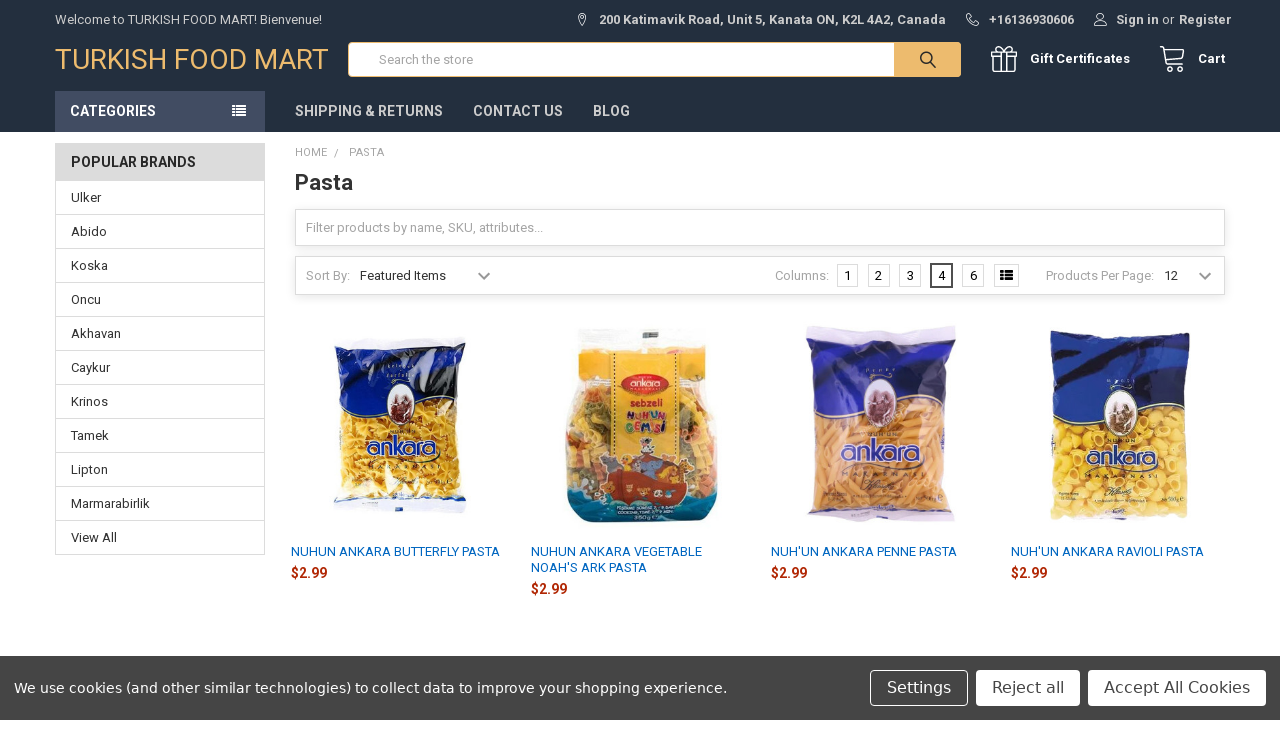

--- FILE ---
content_type: text/html; charset=UTF-8
request_url: https://turkishfoodmart.com/pasta/
body_size: 20939
content:


    <!DOCTYPE html>
<html class="no-js" lang="en">
    <head>
        <title>Pasta</title>
        <link rel="dns-prefetch preconnect" href="https://cdn11.bigcommerce.com/s-rkzy55qcef" crossorigin><link rel="dns-prefetch preconnect" href="https://fonts.googleapis.com/" crossorigin><link rel="dns-prefetch preconnect" href="https://fonts.gstatic.com/" crossorigin>
        <meta name="keywords" content="Pasta, Spagetti, Linguine, Fettuccine, Rotini, Rigatoni, Vermicelli, Sehriye, Makarna"><link rel='canonical' href='https://turkishfoodmart.com/pasta/' /><meta name='platform' content='bigcommerce.stencil' />
        
                <link rel="next" href="https://turkishfoodmart.com/pasta/?page=2">


        <link href="https://cdn11.bigcommerce.com/s-rkzy55qcef/product_images/favicon-32x32.png?t=1628915098" rel="shortcut icon">
        <meta name="viewport" content="width=device-width, initial-scale=1, maximum-scale=1">

        <script>
            document.documentElement.className = document.documentElement.className.replace('no-js', 'js');
        </script>

        <script>
    function browserSupportsAllFeatures() {
        return window.Promise
            && window.fetch
            && window.URL
            && window.URLSearchParams
            && window.WeakMap
            // object-fit support
            && ('objectFit' in document.documentElement.style);
    }

    function loadScript(src) {
        var js = document.createElement('script');
        js.src = src;
        js.onerror = function () {
            console.error('Failed to load polyfill script ' + src);
        };
        document.head.appendChild(js);
    }

    if (!browserSupportsAllFeatures()) {
        loadScript('https://cdn11.bigcommerce.com/s-rkzy55qcef/stencil/9d750d20-82e3-013c-63b8-6a170de0765a/e/601d3ba0-ef19-0139-3960-3e6f4d448bc9/dist/theme-bundle.polyfills.js');
    }
</script>
        <script>window.consentManagerTranslations = `{"locale":"en","locales":{"consent_manager.data_collection_warning":"en","consent_manager.accept_all_cookies":"en","consent_manager.gdpr_settings":"en","consent_manager.data_collection_preferences":"en","consent_manager.use_data_by_cookies":"en","consent_manager.data_categories_table":"en","consent_manager.allow":"en","consent_manager.accept":"en","consent_manager.deny":"en","consent_manager.dismiss":"en","consent_manager.reject_all":"en","consent_manager.category":"en","consent_manager.purpose":"en","consent_manager.functional_category":"en","consent_manager.functional_purpose":"en","consent_manager.analytics_category":"en","consent_manager.analytics_purpose":"en","consent_manager.targeting_category":"en","consent_manager.advertising_category":"en","consent_manager.advertising_purpose":"en","consent_manager.essential_category":"en","consent_manager.esential_purpose":"en","consent_manager.yes":"en","consent_manager.no":"en","consent_manager.not_available":"en","consent_manager.cancel":"en","consent_manager.save":"en","consent_manager.back_to_preferences":"en","consent_manager.close_without_changes":"en","consent_manager.unsaved_changes":"en","consent_manager.by_using":"en","consent_manager.agree_on_data_collection":"en","consent_manager.change_preferences":"en","consent_manager.cancel_dialog_title":"en","consent_manager.privacy_policy":"en","consent_manager.allow_category_tracking":"en","consent_manager.disallow_category_tracking":"en"},"translations":{"consent_manager.data_collection_warning":"We use cookies (and other similar technologies) to collect data to improve your shopping experience.","consent_manager.accept_all_cookies":"Accept All Cookies","consent_manager.gdpr_settings":"Settings","consent_manager.data_collection_preferences":"Website Data Collection Preferences","consent_manager.use_data_by_cookies":" uses data collected by cookies and JavaScript libraries to improve your shopping experience.","consent_manager.data_categories_table":"The table below outlines how we use this data by category. To opt out of a category of data collection, select 'No' and save your preferences.","consent_manager.allow":"Allow","consent_manager.accept":"Accept","consent_manager.deny":"Deny","consent_manager.dismiss":"Dismiss","consent_manager.reject_all":"Reject all","consent_manager.category":"Category","consent_manager.purpose":"Purpose","consent_manager.functional_category":"Functional","consent_manager.functional_purpose":"Enables enhanced functionality, such as videos and live chat. If you do not allow these, then some or all of these functions may not work properly.","consent_manager.analytics_category":"Analytics","consent_manager.analytics_purpose":"Provide statistical information on site usage, e.g., web analytics so we can improve this website over time.","consent_manager.targeting_category":"Targeting","consent_manager.advertising_category":"Advertising","consent_manager.advertising_purpose":"Used to create profiles or personalize content to enhance your shopping experience.","consent_manager.essential_category":"Essential","consent_manager.esential_purpose":"Essential for the site and any requested services to work, but do not perform any additional or secondary function.","consent_manager.yes":"Yes","consent_manager.no":"No","consent_manager.not_available":"N/A","consent_manager.cancel":"Cancel","consent_manager.save":"Save","consent_manager.back_to_preferences":"Back to Preferences","consent_manager.close_without_changes":"You have unsaved changes to your data collection preferences. Are you sure you want to close without saving?","consent_manager.unsaved_changes":"You have unsaved changes","consent_manager.by_using":"By using our website, you're agreeing to our","consent_manager.agree_on_data_collection":"By using our website, you're agreeing to the collection of data as described in our ","consent_manager.change_preferences":"You can change your preferences at any time","consent_manager.cancel_dialog_title":"Are you sure you want to cancel?","consent_manager.privacy_policy":"Privacy Policy","consent_manager.allow_category_tracking":"Allow [CATEGORY_NAME] tracking","consent_manager.disallow_category_tracking":"Disallow [CATEGORY_NAME] tracking"}}`;</script>
        
        <script>
            window.lazySizesConfig = window.lazySizesConfig || {};
            window.lazySizesConfig.loadMode = 1;
        </script>
        <script async src="https://cdn11.bigcommerce.com/s-rkzy55qcef/stencil/9d750d20-82e3-013c-63b8-6a170de0765a/e/601d3ba0-ef19-0139-3960-3e6f4d448bc9/dist/theme-bundle.head_async.js"></script>

            <script src="https://ajax.googleapis.com/ajax/libs/webfont/1.6.26/webfont.js"></script>

            <script>
                WebFont.load({
                    custom: {
                        families: ['Karla', 'Roboto', 'Source Sans Pro', 'Poppins', 'Barlow', 'Rubik', 'Libre Baskerville', 'Quicksand', 'Montserrat', 'Open Sans', 'Volkhov', 'Caveat']
                    },
                    classes: false
                });
            </script>
            
            <link href="https://fonts.googleapis.com/css?family=Roboto:700,400%7CKarla:400&display=swap" rel="stylesheet">
            <link data-stencil-stylesheet href="https://cdn11.bigcommerce.com/s-rkzy55qcef/stencil/9d750d20-82e3-013c-63b8-6a170de0765a/e/601d3ba0-ef19-0139-3960-3e6f4d448bc9/css/theme-4460e230-76eb-013e-9253-6efbc6061260.css" rel="stylesheet">
                
        <!-- Start Tracking Code for analytics_facebook -->

<script data-bc-cookie-consent="4" type="text/plain">
!function(f,b,e,v,n,t,s){if(f.fbq)return;n=f.fbq=function(){n.callMethod?n.callMethod.apply(n,arguments):n.queue.push(arguments)};if(!f._fbq)f._fbq=n;n.push=n;n.loaded=!0;n.version='2.0';n.queue=[];t=b.createElement(e);t.async=!0;t.src=v;s=b.getElementsByTagName(e)[0];s.parentNode.insertBefore(t,s)}(window,document,'script','https://connect.facebook.net/en_US/fbevents.js');

fbq('set', 'autoConfig', 'false', '209479911263051');
fbq('dataProcessingOptions', []);
fbq('init', '209479911263051', {"external_id":"13e3c724-a2de-4f5f-b466-cdf99f74dc49"});
fbq('set', 'agent', 'bigcommerce', '209479911263051');

function trackEvents() {
    var pathName = window.location.pathname;

    fbq('track', 'PageView', {}, "");

    // Search events start -- only fire if the shopper lands on the /search.php page
    if (pathName.indexOf('/search.php') === 0 && getUrlParameter('search_query')) {
        fbq('track', 'Search', {
            content_type: 'product_group',
            content_ids: [],
            search_string: getUrlParameter('search_query')
        });
    }
    // Search events end

    // Wishlist events start -- only fire if the shopper attempts to add an item to their wishlist
    if (pathName.indexOf('/wishlist.php') === 0 && getUrlParameter('added_product_id')) {
        fbq('track', 'AddToWishlist', {
            content_type: 'product_group',
            content_ids: []
        });
    }
    // Wishlist events end

    // Lead events start -- only fire if the shopper subscribes to newsletter
    if (pathName.indexOf('/subscribe.php') === 0 && getUrlParameter('result') === 'success') {
        fbq('track', 'Lead', {});
    }
    // Lead events end

    // Registration events start -- only fire if the shopper registers an account
    if (pathName.indexOf('/login.php') === 0 && getUrlParameter('action') === 'account_created') {
        fbq('track', 'CompleteRegistration', {}, "");
    }
    // Registration events end

    

    function getUrlParameter(name) {
        var cleanName = name.replace(/[\[]/, '\[').replace(/[\]]/, '\]');
        var regex = new RegExp('[\?&]' + cleanName + '=([^&#]*)');
        var results = regex.exec(window.location.search);
        return results === null ? '' : decodeURIComponent(results[1].replace(/\+/g, ' '));
    }
}

if (window.addEventListener) {
    window.addEventListener("load", trackEvents, false)
}
</script>
<noscript><img height="1" width="1" style="display:none" alt="null" src="https://www.facebook.com/tr?id=209479911263051&ev=PageView&noscript=1&a=plbigcommerce1.2&eid="/></noscript>

<!-- End Tracking Code for analytics_facebook -->

<!-- Start Tracking Code for analytics_siteverification -->

<meta name="google-site-verification" content="y4NqwbF0MrcruF7CwaokgpQSnjG-PcLVDz-qctr9icE" />

<!-- End Tracking Code for analytics_siteverification -->


<script type="text/javascript" src="https://checkout-sdk.bigcommerce.com/v1/loader.js" defer></script>
<script>window.consentManagerStoreConfig = function () { return {"storeName":"TURKISH FOOD MART","privacyPolicyUrl":"","writeKey":null,"improvedConsentManagerEnabled":true,"AlwaysIncludeScriptsWithConsentTag":true}; };</script>
<script type="text/javascript" src="https://cdn11.bigcommerce.com/shared/js/bodl-consent-32a446f5a681a22e8af09a4ab8f4e4b6deda6487.js" integrity="sha256-uitfaufFdsW9ELiQEkeOgsYedtr3BuhVvA4WaPhIZZY=" crossorigin="anonymous" defer></script>
<script type="text/javascript" src="https://cdn11.bigcommerce.com/shared/js/storefront/consent-manager-config-3013a89bb0485f417056882e3b5cf19e6588b7ba.js" defer></script>
<script type="text/javascript" src="https://cdn11.bigcommerce.com/shared/js/storefront/consent-manager-08633fe15aba542118c03f6d45457262fa9fac88.js" defer></script>
<script type="text/javascript">
var BCData = {};
</script>

<script nonce="">
(function () {
    var xmlHttp = new XMLHttpRequest();

    xmlHttp.open('POST', 'https://bes.gcp.data.bigcommerce.com/nobot');
    xmlHttp.setRequestHeader('Content-Type', 'application/json');
    xmlHttp.send('{"store_id":"1001962172","timezone_offset":"-4.0","timestamp":"2026-01-31T23:45:06.72658400Z","visit_id":"a254a2a0-9eba-48da-94bd-a2d62546e1ef","channel_id":1}');
})();
</script>


        <link rel="preload" href="https://cdn11.bigcommerce.com/s-rkzy55qcef/stencil/9d750d20-82e3-013c-63b8-6a170de0765a/e/601d3ba0-ef19-0139-3960-3e6f4d448bc9/dist/theme-bundle.main.js" as="script">
        <link rel="preload" href="https://cdn11.bigcommerce.com/s-rkzy55qcef/stencil/9d750d20-82e3-013c-63b8-6a170de0765a/e/601d3ba0-ef19-0139-3960-3e6f4d448bc9/dist/theme-bundle.chunk.vendors.js" as="script">
        <!-- snippet location htmlhead -->
    </head>
    <body class="csscolumns papaSupermarket-layout--left-sidebar 
        papaSupermarket-style--compact
        papaSupermarket-pageType--category 
        papaSupermarket-page--pages-category 
        emthemesModez-productUniform
        
        
        papaSupermarket--showAllCategoriesMenu
        papaSupermarket--showSubcategoriesMenu
        
        
        
        
        
        " id="topOfPage">


        <!-- snippet location header -->
        <svg data-src="https://cdn11.bigcommerce.com/s-rkzy55qcef/stencil/9d750d20-82e3-013c-63b8-6a170de0765a/e/601d3ba0-ef19-0139-3960-3e6f4d448bc9/img/icon-sprite.svg" class="icons-svg-sprite"></svg>

        <header class="header" role="banner" >
    <a href="#" class="mobileMenu-toggle" data-mobile-menu-toggle="menu">
        <span class="mobileMenu-toggleIcon">Toggle menu</span>
    </a>

    <div class="emthemesModez-header-topSection">
        <div class="container">
            <nav class="navUser navUser--storeInfo">
    <ul class="navUser-section">
        <li class="navUser-item">
            <span class="navUser-welcome">Welcome to TURKISH FOOD MART! Bienvenue!</span>
        </li>
    </ul>
</nav>

<nav class="navUser">


    
    <ul class="navUser-section">
        
        <li class="navUser-item">
            <span class="navUser-action">
                <span class="navUser-item-icon emthemesModez-icon-linear-map-marker"></span>
                <span>200 Katimavik Road, Unit 5, Kanata ON, K2L 4A2, Canada</span>
            </span>
        </li>

        <li class="navUser-item">
            <a class="navUser-action" href="tel:+16136930606">
                <span class="navUser-item-icon emthemesModez-icon-linear-phone-handset"></span>
                <span>+16136930606</span>
            </a>
        </li>

        <li class="navUser-item navUser-item--account">
                <a class="navUser-action" href="/login.php">
                    <span class="navUser-item-icon navUser-item-loginIcon emthemesModez-icon-linear-user"></span>
                    <span class="navUser-item-loginLabel">Sign in</span>
                </a>
                    <span class="navUser-or">or</span> <a class="navUser-action" href="/login.php?action=create_account">Register</a>
        </li>
    </ul>
</nav>        </div>
    </div>

    <div class="emthemesModez-header-userSection emthemesModez-header-userSection--logo-left">
        <div class="container">
            <nav class="navUser">
    
    <ul class="navUser-section navUser-section--alt">


        

        <li class="navUser-item navUser-item--compare">
            <a class="navUser-action navUser-action--compare" href="/compare" data-compare-nav>Compare <span class="countPill countPill--positive countPill--alt"></span></a>
        </li>
        
            <li class="navUser-item">
                <a class="navUser-action navUser-action--giftCert" href="/giftcertificates.php">
                    <span class="navUser-item-icon navUser-item-giftCertIcon"><svg class="icon"><use xlink:href="#icon-gift" /></svg></span>
                    <span class="navUser-item-giftCertLabel"><span class='firstword'>Gift </span>Certificates</span>
                </a>
            </li>

        <li class="navUser-item navUser-item--cart">

            <a
                class="navUser-action navUser-action--cart"
                data-cart-preview
                data-dropdown="cart-preview-dropdown"
                data-options="align:right"
                href="/cart.php"
                title="Cart">
                <span class="navUser-item-icon navUser-item-cartIcon"><svg class="icon"><use xlink:href="#icon-cart" /></svg></span>
                <span class="navUser-item-cartLabel">Cart</span> <span class="countPill cart-quantity"></span>
            </a>

            <div class="dropdown-menu" id="cart-preview-dropdown" data-dropdown-content aria-hidden="true"></div>
        </li>
    </ul>
</nav>

                <div class="header-logo header-logo--left">
                    <a href="https://turkishfoodmart.com/" data-instantload='{"page":"home"}'>
        <span class="header-logo-text">TURKISH FOOD MART</span>
</a>
                </div>

            <div class="emthemesModez-quickSearch" data-prevent-quick-search-close>
    <!-- snippet location forms_search -->
    <form class="form" action="/search.php">
        <fieldset class="form-fieldset">
            <div class="form-field">
                <label class="is-srOnly" for="search_query">Search</label>
                <div class="form-prefixPostfix wrap">
                    <input class="form-input" data-search-quick name="search_query" id="search_query" data-error-message="Search field cannot be empty." placeholder="Search the store" autocomplete="off">
                    <input type="submit" class="button button--primary form-prefixPostfix-button--postfix" value="Search" />
                </div>
            </div>
        </fieldset>
    </form>
</div>        </div>
    </div>

    <div class="navPages-container" id="menu" data-menu>
        <div class="container">
            <nav class="navPages">

        <div class="emthemesModez-navPages-verticalCategories-container">
            <a class="navPages-action has-subMenu" data-collapsible="emthemesModez-verticalCategories"
                data-collapsible-disabled-breakpoint="medium"
                data-collapsible-disabled-state="open"
                data-collapsible-enabled-state="closed">Categories</a>
            <div class="emthemesModez-verticalCategories " id="emthemesModez-verticalCategories" data-emthemesmodez-fix-height="emthemesModez-section1-container" aria-hidden="true" tabindex="-1">
                <ul class="navPages-list navPages-list--categories">

                            <li class="navPages-item">
                                <a class="navPages-action" href="https://turkishfoodmart.com/meat-chicken/" data-instantload >Meat &amp; Chicken</a>
                            </li>
                            <li class="navPages-item">
                                <a class="navPages-action" href="https://turkishfoodmart.com/shop-all/" data-instantload >Shop All</a>
                            </li>
                            <li class="navPages-item">
                                <a class="navPages-action" href="https://turkishfoodmart.com/wholesale/" data-instantload >Wholesale</a>
                            </li>
                            <li class="navPages-item">
                                <a class="navPages-action" href="https://turkishfoodmart.com/deli-pickles-meze-olives/" data-instantload >Deli, Pickles, Meze &amp; Olives</a>
                            </li>
                            <li class="navPages-item">
                                <a class="navPages-action" href="https://turkishfoodmart.com/sauces-oils/" data-instantload >Sauces &amp; Oils</a>
                            </li>
                            <li class="navPages-item">
                                <a class="navPages-action" href="https://turkishfoodmart.com/snacks-nuts/" data-instantload >Snacks &amp; Nuts</a>
                            </li>
                            <li class="navPages-item">
                                <a class="navPages-action" href="https://turkishfoodmart.com/tea-coffee/" data-instantload >Tea &amp; Coffee</a>
                            </li>
                            <li class="navPages-item">
                                <a class="navPages-action" href="https://turkishfoodmart.com/frozen-food/" data-instantload >Frozen Food</a>
                            </li>
                            <li class="navPages-item">
                                <a class="navPages-action" href="https://turkishfoodmart.com/honey-jam/" data-instantload >Honey &amp; Jam</a>
                            </li>
                            <li class="navPages-item">
                                <a class="navPages-action" href="https://turkishfoodmart.com/beverages/" data-instantload >Beverages</a>
                            </li>
                            <li class="navPages-item">
                                <a class="navPages-action" href="https://turkishfoodmart.com/spices-condiments-instant-food/" data-instantload >Spices, Condiments &amp; Instant Food</a>
                            </li>
                            <li class="navPages-item">
                                <a class="navPages-action" href="https://turkishfoodmart.com/grains/" data-instantload >Grains, Baking &amp; Cereals</a>
                            </li>
                            <li class="navPages-item">
                                <a class="navPages-action" href="https://turkishfoodmart.com/bakery/" data-instantload >Fresh Bakery &amp; Baklava</a>
                            </li>
                            <li class="navPages-item">
                                <a class="navPages-action" href="https://turkishfoodmart.com/dairy/" data-instantload >Dairy</a>
                            </li>
                            <li class="navPages-item">
                                <a class="navPages-action" href="https://turkishfoodmart.com/canned-food/" data-instantload >Canned Food</a>
                            </li>
                            <li class="navPages-item">
                                <a class="navPages-action" href="https://turkishfoodmart.com/pasta/" data-instantload >Pasta</a>
                            </li>
                            <li class="navPages-item">
                                <a class="navPages-action" href="https://turkishfoodmart.com/kitchenware/" data-instantload >Kitchenware</a>
                            </li>
                            <li class="navPages-item">
                                <a class="navPages-action" href="https://turkishfoodmart.com/personal-care-beauty/" data-instantload >Personal Care &amp; Beauty</a>
                            </li>
                            <li class="navPages-item">
                                <a class="navPages-action" href="https://turkishfoodmart.com/household-cleaning-supplies/" data-instantload >Household&amp;Cleaning Supplies</a>
                            </li>
                            <li class="navPages-item">
                                <a class="navPages-action" href="https://turkishfoodmart.com/other/" data-instantload >Other</a>
                            </li>
                    
                </ul>
            </div>
        </div>
    
    
        <ul class="navPages-list">
                <li class="navPages-item">
                    <a class="navPages-action" data-instantload href="https://turkishfoodmart.com/shipping-returns/">Shipping &amp; Returns</a>
                </li>
                <li class="navPages-item">
                    <a class="navPages-action" data-instantload href="https://turkishfoodmart.com/contact-us/">Contact Us</a>
                </li>
                <li class="navPages-item">
                    <a class="navPages-action" data-instantload href="https://turkishfoodmart.com/blog/">Blog</a>
                </li>
        </ul>
    <ul class="navPages-list navPages-list--user">
            <li class="navPages-item">
                <a class="navPages-action" href="/giftcertificates.php">Gift Certificates</a>
            </li>
            <li class="navPages-item">
                <a class="navPages-action" href="/login.php">Sign in</a>
                    <a class="navPages-action" href="/login.php?action=create_account">Register</a>
            </li>
    </ul>

</nav>
        </div>
    </div>

</header>

<div class="emthemesModez-quickSearch emthemesModez-quickSearch--mobileOnly" data-prevent-quick-search-close>
    <!-- snippet location forms_search -->
    <form class="form" action="/search.php">
        <fieldset class="form-fieldset">
            <div class="form-field">
                <label class="is-srOnly" for="search_query_mobile">Search</label>
                <div class="form-prefixPostfix wrap">
                    <input class="form-input" data-search-quick name="search_query" id="search_query_mobile" data-error-message="Search field cannot be empty." placeholder="Search the store" autocomplete="off">
                    <input type="submit" class="button button--primary form-prefixPostfix-button--postfix" value="Search" />
                </div>
            </div>
        </fieldset>
    </form>
</div>
<div class="dropdown dropdown--quickSearch" id="quickSearch" aria-hidden="true" tabindex="-1" data-prevent-quick-search-close>
    <div class="container">
        <section class="quickSearchResults" data-bind="html: results"></section>
    </div>
</div>
<div class="emthemesModez-overlay"></div>

<div data-content-region="header_bottom--global"><div data-layout-id="5f35f791-5962-4b00-a1e5-f3f0ae3d7b5a">       <div data-sub-layout-container="fd3385af-fa1d-4e27-866c-73f2266dd7ff" data-layout-name="Layout">
    <style data-container-styling="fd3385af-fa1d-4e27-866c-73f2266dd7ff">
        [data-sub-layout-container="fd3385af-fa1d-4e27-866c-73f2266dd7ff"] {
            box-sizing: border-box;
            display: flex;
            flex-wrap: wrap;
            z-index: 0;
            position: relative;
            padding-top: 0px;
            padding-right: 0px;
            padding-bottom: 0px;
            padding-left: 0px;
            margin-top: 0px;
            margin-right: 0px;
            margin-bottom: 0px;
            margin-left: 0px;
            border-width: px;
            border-style: ;
            border-color: ;
        }

        [data-sub-layout-container="fd3385af-fa1d-4e27-866c-73f2266dd7ff"]:after {
            display: block;
            position: absolute;
            top: 0;
            left: 0;
            bottom: 0;
            right: 0;
            background-size: cover;
            z-index: auto;
        }
    </style>

    <div data-sub-layout="1e0e9906-a0e1-4213-97a1-439a61feed58">
        <style data-column-styling="1e0e9906-a0e1-4213-97a1-439a61feed58">
            [data-sub-layout="1e0e9906-a0e1-4213-97a1-439a61feed58"] {
                display: flex;
                flex-direction: column;
                box-sizing: border-box;
                flex-basis: 100%;
                max-width: 100%;
                z-index: 0;
                position: relative;
                padding-top: 0px;
                padding-right: 0px;
                padding-bottom: 0px;
                padding-left: 0px;
                margin-top: 0px;
                margin-right: 0px;
                margin-bottom: 0px;
                margin-left: 0px;
                border-width: px;
                border-style: ;
                border-color: ;
                justify-content: center;
            }
            [data-sub-layout="1e0e9906-a0e1-4213-97a1-439a61feed58"]:after {
                display: block;
                position: absolute;
                top: 0;
                left: 0;
                bottom: 0;
                right: 0;
                background-size: cover;
                z-index: auto;
            }
            @media only screen and (max-width: 700px) {
                [data-sub-layout="1e0e9906-a0e1-4213-97a1-439a61feed58"] {
                    flex-basis: 100%;
                    max-width: 100%;
                }
            }
        </style>
    </div>
</div>

       <div data-sub-layout-container="cc34b461-4810-4eb8-a81c-79caa3701e4f" data-layout-name="Layout">
    <style data-container-styling="cc34b461-4810-4eb8-a81c-79caa3701e4f">
        [data-sub-layout-container="cc34b461-4810-4eb8-a81c-79caa3701e4f"] {
            box-sizing: border-box;
            display: flex;
            flex-wrap: wrap;
            z-index: 0;
            position: relative;
            padding-top: 0px;
            padding-right: 0px;
            padding-bottom: 0px;
            padding-left: 0px;
            margin-top: 0px;
            margin-right: 0px;
            margin-bottom: 0px;
            margin-left: 0px;
            border-width: px;
            border-style: ;
            border-color: ;
        }

        [data-sub-layout-container="cc34b461-4810-4eb8-a81c-79caa3701e4f"]:after {
            display: block;
            position: absolute;
            top: 0;
            left: 0;
            bottom: 0;
            right: 0;
            background-size: cover;
            z-index: auto;
        }
    </style>

    <div data-sub-layout="db4be7dc-3c14-4862-9552-daf384599767">
        <style data-column-styling="db4be7dc-3c14-4862-9552-daf384599767">
            [data-sub-layout="db4be7dc-3c14-4862-9552-daf384599767"] {
                display: flex;
                flex-direction: column;
                box-sizing: border-box;
                flex-basis: 100%;
                max-width: 100%;
                z-index: 0;
                position: relative;
                padding-top: 0px;
                padding-right: 10.5px;
                padding-bottom: 0px;
                padding-left: 10.5px;
                margin-top: 0px;
                margin-right: 0px;
                margin-bottom: 0px;
                margin-left: 0px;
                border-width: px;
                border-style: ;
                border-color: ;
                justify-content: center;
            }
            [data-sub-layout="db4be7dc-3c14-4862-9552-daf384599767"]:after {
                display: block;
                position: absolute;
                top: 0;
                left: 0;
                bottom: 0;
                right: 0;
                background-size: cover;
                z-index: auto;
            }
            @media only screen and (max-width: 700px) {
                [data-sub-layout="db4be7dc-3c14-4862-9552-daf384599767"] {
                    flex-basis: 100%;
                    max-width: 100%;
                }
            }
        </style>
    </div>
</div>

</div></div>
<div data-content-region="header_bottom"></div>

        <div class="body" data-currency-code="CAD">
     
    <div class="container">
        
<h1 class="page-heading page-heading--mobileOnly">Pasta</h1>

<div class="page">
    <aside class="page-sidebar page-sidebar--top" id="faceted-search-container">
        <nav>
        
                            <div class="sidebarBlock sidebarBlock--navList sidebarBlock--brands sidebarBlock--mobileCollapsible">
    <h5 class="sidebarBlock-heading" data-collapsible="#brands-navList" data-collapsible-disabled-breakpoint="medium" aria-expanded="false">Popular Brands</h5>
    <ul id="brands-navList" class="navList" aria-hidden="true">
        <li class="navList-item"><a class="navList-action" data-instantload href="https://turkishfoodmart.com/ulker/" title="Ulker">Ulker</a></li>
        <li class="navList-item"><a class="navList-action" data-instantload href="https://turkishfoodmart.com/abido/" title="Abido">Abido</a></li>
        <li class="navList-item"><a class="navList-action" data-instantload href="https://turkishfoodmart.com/koska/" title="Koska">Koska</a></li>
        <li class="navList-item"><a class="navList-action" data-instantload href="https://turkishfoodmart.com/oncu/" title="Oncu">Oncu</a></li>
        <li class="navList-item"><a class="navList-action" data-instantload href="https://turkishfoodmart.com/akhavan/" title="Akhavan">Akhavan</a></li>
        <li class="navList-item"><a class="navList-action" data-instantload href="https://turkishfoodmart.com/caykur/" title="Caykur">Caykur</a></li>
        <li class="navList-item"><a class="navList-action" data-instantload href="https://turkishfoodmart.com/krinos/" title="Krinos">Krinos</a></li>
        <li class="navList-item"><a class="navList-action" data-instantload href="https://turkishfoodmart.com/tamek/" title="Tamek">Tamek</a></li>
        <li class="navList-item"><a class="navList-action" data-instantload href="https://turkishfoodmart.com/lipton/" title="Lipton">Lipton</a></li>
        <li class="navList-item"><a class="navList-action" data-instantload href="https://turkishfoodmart.com/marmarabirlik/" title="Marmarabirlik">Marmarabirlik</a></li>
        <li class="navList-item"><a class="navList-action" data-instantload href="https://turkishfoodmart.com/brands/">View All</a></li>
    </ul>
</div>         <div class="emthemesModez-productsFilter ">
    <a href="#emthemesModez-productsFilter-form" role="button" class="button emthemesModez-productsFilter-toggle" aria-label="Options" data-collapsible><i class="fa fa-cog" aria-hidden="true"></i></a>
    <form class="actionBar" id="emthemesModez-productsFilter-form" method="get" data-sort-by>
        <fieldset class="form-fieldset actionBar-section actionBar-section--sort">
    <div class="form-field">
        <label class="form-label" for="sort">Sort By:</label>
        <select class="form-select" name="sort" id="sort">
            <option value="featured" selected>Featured Items</option>
            <option value="newest" >Newest Items</option>
            <option value="bestselling" >Best Selling</option>
            <option value="alphaasc" >A to Z</option>
            <option value="alphadesc" >Z to A</option>
            <option value="avgcustomerreview" >By Review</option>
            <option value="priceasc" >Price: Ascending</option>
            <option value="pricedesc" >Price: Descending</option>
        </select>
    </div>
</fieldset>

        <fieldset class="form-fieldset actionBar-section actionBar-section--productsPerPage">
    <div class="form-field">
        <label class="form-label" for="limit">Products Per Page:</label>
        <select class="form-select" name="limit" id="limit">
            <option value="8" >8</option>
            <option value="12" selected>12</option>
            <option value="16" >16</option>
            <option value="20" >20</option>
            <option value="40" >40</option>
            <option value="100" >100</option>
        </select>
    </div>
</fieldset>

        <fieldset class="form-fieldset actionBar-section actionBar-section--mode">
    <div class="form-field">
        <label class="form-label" for="mode">Columns:</label>
        <input class="form-radio" type="radio" name="mode" value="1" id="mode_1" >
        <label class="form-option" for="mode_1"><span class="form-option-variant" title="1">1</span></label>
        <input class="form-radio" type="radio" name="mode" value="2" id="mode_2" >
        <label class="form-option" for="mode_2"><span class="form-option-variant" title="2">2</span></label>
        <input class="form-radio" type="radio" name="mode" value="3" id="mode_3" >
        <label class="form-option" for="mode_3"><span class="form-option-variant" title="3">3</span></label>
        <input class="form-radio" type="radio" name="mode" value="4" id="mode_4"  checked>
        <label class="form-option" for="mode_4"><span class="form-option-variant" title="4">4</span></label>
        <input class="form-radio" type="radio" name="mode" value="6" id="mode_6" >
        <label class="form-option" for="mode_6"><span class="form-option-variant" title="6">6</span></label>
        <input class="form-radio" type="radio" name="mode" value="bo" id="mode_bo" >
        <label class="form-option" for="mode_bo"><span class="form-option-variant" title="Bulk Order"><i class="fa fa-th-list"></i></span></label>

        <!--
        <input class="form-radio" type="radio" name="mode" value="grid" id="mode_grid"  checked>
        <label class="form-option" for="mode_grid" aria-label="Grid"><span class="form-option-variant" title="Grid"><i class="fa fa-th-large" aria-hidden="true"></i></span></label>
        <input class="form-radio" type="radio" name="mode" value="list" id="mode_list" >
        <label class="form-option" for="mode_list" aria-label="List"><span class="form-option-variant" title="List"><i class="fa fa-th-list" aria-hidden="true"></i></span></label>
        -->
    </div>
</fieldset>    </form>
</div></nav>
    </aside>

    <main class="page-content">
        <ul class="breadcrumbs" itemscope itemtype="https://schema.org/BreadcrumbList">
            <li class="breadcrumb " itemprop="itemListElement" itemscope itemtype="https://schema.org/ListItem">
                <a data-instantload href="https://turkishfoodmart.com/" class="breadcrumb-label" itemprop="item">
                    <span itemprop="name">Home</span>
                    <meta itemprop="position" content="0" />
                </a>
            </li>
            <li class="breadcrumb is-active" itemprop="itemListElement" itemscope itemtype="https://schema.org/ListItem">
                <a data-instantload href="https://turkishfoodmart.com/pasta/" class="breadcrumb-label" itemprop="item">
                    <span itemprop="name">Pasta</span>
                    <meta itemprop="position" content="1" />
                </a>
            </li>
</ul>


        <p class="h1 page-heading page-heading--desktopOnly">Pasta</p>
        <div data-content-region="category_below_header--global"></div>
        <div data-content-region="category_below_header"></div>
        
        


            <form class="categoryPage-searchInCategory-form noFaceted noDesc">
                <fieldset class="form-fieldset">
                    <div class="form-field">
                        <input class="form-input" type="text" name="q" placeholder="Filter products by name, SKU, attributes..." value="" data-search-in-category>
                        <button class="button button--small" type="button" data-clear>Clear All</button>
                    </div>
                </fieldset>
            </form>

        <div id="product-listing-container" class="
                    ">
                <div class="emthemesModez-productsFilter ">
    <a href="#emthemesModez-productsFilter-form" role="button" class="button emthemesModez-productsFilter-toggle" aria-label="Options" data-collapsible><i class="fa fa-cog" aria-hidden="true"></i></a>
    <form class="actionBar" id="emthemesModez-productsFilter-form" method="get" data-sort-by>
        <fieldset class="form-fieldset actionBar-section actionBar-section--sort">
    <div class="form-field">
        <label class="form-label" for="sort">Sort By:</label>
        <select class="form-select" name="sort" id="sort">
            <option value="featured" selected>Featured Items</option>
            <option value="newest" >Newest Items</option>
            <option value="bestselling" >Best Selling</option>
            <option value="alphaasc" >A to Z</option>
            <option value="alphadesc" >Z to A</option>
            <option value="avgcustomerreview" >By Review</option>
            <option value="priceasc" >Price: Ascending</option>
            <option value="pricedesc" >Price: Descending</option>
        </select>
    </div>
</fieldset>

        <fieldset class="form-fieldset actionBar-section actionBar-section--productsPerPage">
    <div class="form-field">
        <label class="form-label" for="limit">Products Per Page:</label>
        <select class="form-select" name="limit" id="limit">
            <option value="8" >8</option>
            <option value="12" selected>12</option>
            <option value="16" >16</option>
            <option value="20" >20</option>
            <option value="40" >40</option>
            <option value="100" >100</option>
        </select>
    </div>
</fieldset>

        <fieldset class="form-fieldset actionBar-section actionBar-section--mode">
    <div class="form-field">
        <label class="form-label" for="mode">Columns:</label>
        <input class="form-radio" type="radio" name="mode" value="1" id="mode_1_main" >
        <label class="form-option" for="mode_1_main"><span class="form-option-variant" title="1">1</span></label>
        <input class="form-radio" type="radio" name="mode" value="2" id="mode_2_main" >
        <label class="form-option" for="mode_2_main"><span class="form-option-variant" title="2">2</span></label>
        <input class="form-radio" type="radio" name="mode" value="3" id="mode_3_main" >
        <label class="form-option" for="mode_3_main"><span class="form-option-variant" title="3">3</span></label>
        <input class="form-radio" type="radio" name="mode" value="4" id="mode_4_main"  checked>
        <label class="form-option" for="mode_4_main"><span class="form-option-variant" title="4">4</span></label>
        <input class="form-radio" type="radio" name="mode" value="6" id="mode_6_main" >
        <label class="form-option" for="mode_6_main"><span class="form-option-variant" title="6">6</span></label>
        <input class="form-radio" type="radio" name="mode" value="bo" id="mode_bo_main" >
        <label class="form-option" for="mode_bo_main"><span class="form-option-variant" title="Bulk Order"><i class="fa fa-th-list"></i></span></label>

        <!--
        <input class="form-radio" type="radio" name="mode" value="grid" id="mode_grid_main"  checked>
        <label class="form-option" for="mode_grid_main" aria-label="Grid"><span class="form-option-variant" title="Grid"><i class="fa fa-th-large" aria-hidden="true"></i></span></label>
        <input class="form-radio" type="radio" name="mode" value="list" id="mode_list_main" >
        <label class="form-option" for="mode_list_main" aria-label="List"><span class="form-option-variant" title="List"><i class="fa fa-th-list" aria-hidden="true"></i></span></label>
        -->
    </div>
</fieldset>    </form>
</div><form action="/compare" method='POST'  data-product-compare>
        <div class="productGrid-bulkOrderHeader-wrapper">
    <ul class="productGrid-bulkOrderHeader">
        <li class="productGrid-bulkOrderHeader-thumb"></li>
        <li class="productGrid-bulkOrderHeader-name">Product</li>
        <li class="productGrid-bulkOrderHeader-qtyInCart">Qty in Cart</li>
        <li class="productGrid-bulkOrderHeader-qty">Quantity</li>
        <li class="productGrid-bulkOrderHeader-price">Price</li>
        <li class="productGrid-bulkOrderHeader-subtotal">Subtotal</li>
        <li class="productGrid-bulkOrderHeader-action"></li>
    </ul>
</div>
<ul class="productGrid">
    <li class="product">
            <article class="card " >
    <figure class="card-figure">
        <a href="https://turkishfoodmart.com/nuhun-ankara-butterfly-pasta/"  data-instantload>
            <div class="card-img-container">
                    <img src="https://cdn11.bigcommerce.com/s-rkzy55qcef/images/stencil/590x590/products/1963/2573/NUHUNKELEBEK_616x616__50468.1729707998.jpg?c=1" alt="NUHUN ANKARA BUTTERFLY  PASTA" title="NUHUN ANKARA BUTTERFLY  PASTA" data-sizes="auto"
        srcset="https://cdn11.bigcommerce.com/s-rkzy55qcef/images/stencil/80w/products/1963/2573/NUHUNKELEBEK_616x616__50468.1729707998.jpg?c=1"
    data-srcset="https://cdn11.bigcommerce.com/s-rkzy55qcef/images/stencil/80w/products/1963/2573/NUHUNKELEBEK_616x616__50468.1729707998.jpg?c=1 80w, https://cdn11.bigcommerce.com/s-rkzy55qcef/images/stencil/160w/products/1963/2573/NUHUNKELEBEK_616x616__50468.1729707998.jpg?c=1 160w, https://cdn11.bigcommerce.com/s-rkzy55qcef/images/stencil/320w/products/1963/2573/NUHUNKELEBEK_616x616__50468.1729707998.jpg?c=1 320w, https://cdn11.bigcommerce.com/s-rkzy55qcef/images/stencil/640w/products/1963/2573/NUHUNKELEBEK_616x616__50468.1729707998.jpg?c=1 640w, https://cdn11.bigcommerce.com/s-rkzy55qcef/images/stencil/960w/products/1963/2573/NUHUNKELEBEK_616x616__50468.1729707998.jpg?c=1 960w, https://cdn11.bigcommerce.com/s-rkzy55qcef/images/stencil/1280w/products/1963/2573/NUHUNKELEBEK_616x616__50468.1729707998.jpg?c=1 1280w, https://cdn11.bigcommerce.com/s-rkzy55qcef/images/stencil/1920w/products/1963/2573/NUHUNKELEBEK_616x616__50468.1729707998.jpg?c=1 1920w, https://cdn11.bigcommerce.com/s-rkzy55qcef/images/stencil/2560w/products/1963/2573/NUHUNKELEBEK_616x616__50468.1729707998.jpg?c=1 2560w"
    
    class="lazyload card-image"
    
     />            </div>
        </a>
        <figcaption class="card-figcaption">
            <div class="card-figcaption-body">
                <div class="card-buttons">
                                <a href="https://turkishfoodmart.com/cart.php?action=add&amp;product_id=1963" class="button button--small button--primary card-figcaption-button" data-emthemesmodez-cart-item-add>Add to Cart</a>

                        <button type="button" class="button button--small card-figcaption-button card-figcaption-button--compare" 
                            data-compare-id="1963"
                            data-compare-image="https://cdn11.bigcommerce.com/s-rkzy55qcef/images/stencil/100x100/products/1963/2573/NUHUNKELEBEK_616x616__50468.1729707998.jpg?c=1"
                            data-compare-title="NUHUN ANKARA BUTTERFLY  PASTA"
                        >Compare</button>
                </div>

                <div class="card-buttons card-buttons--alt">
                            <a class="button button--small card-figcaption-button quickview"  data-product-id="1963">Quick view</a>
                </div>
            </div>
        </figcaption>
    </figure>
    <div class="card-body">
        <h4 class="card-title">
            <a href="https://turkishfoodmart.com/nuhun-ankara-butterfly-pasta/" data-instantload >NUHUN ANKARA BUTTERFLY  PASTA</a>
        </h4>



        <div class="card-text card-text--price" data-test-info-type="price">
                    
            <div class="price-section price-section--withoutTax rrp-price--withoutTax" style="display: none;">
                <span class="price-was-label">MSRP:</span>
                <span data-product-rrp-price-without-tax class="price price--rrp"> 
                    
                </span>
            </div>
            <div class="price-section price-section--withoutTax" >
                <span class="price-label" >
                    
                </span>
                <span class="price-now-label" style="display: none;">
                    Now:
                </span>
                <span data-product-price-without-tax class="price price--withoutTax price--main">$2.99</span>
            </div>
            <div class="price-section price-section--withoutTax non-sale-price--withoutTax" style="display: none;">
                <span class="price-was-label">Was:</span>
                <span data-product-non-sale-price-without-tax class="price price--non-sale">
                    
                </span>
            </div>
            </div>

        <div class="card-text card-text--summary" data-test-info-type="summary">
        </div>


    </div>

    <div class="card-aside">
        <div class="card-text card-text--price" data-test-info-type="price">
                    
            <div class="price-section price-section--withoutTax rrp-price--withoutTax" style="display: none;">
                <span class="price-was-label">MSRP:</span>
                <span data-product-rrp-price-without-tax class="price price--rrp"> 
                    
                </span>
            </div>
            <div class="price-section price-section--withoutTax" >
                <span class="price-label" >
                    
                </span>
                <span class="price-now-label" style="display: none;">
                    Now:
                </span>
                <span data-product-price-without-tax class="price price--withoutTax price--main">$2.99</span>
            </div>
            <div class="price-section price-section--withoutTax non-sale-price--withoutTax" style="display: none;">
                <span class="price-was-label">Was:</span>
                <span data-product-non-sale-price-without-tax class="price price--non-sale">
                    
                </span>
            </div>
            </div>
        <div class="card-buttons">
                        <a href="https://turkishfoodmart.com/cart.php?action=add&amp;product_id=1963"  class="button button--small button--primary card-figcaption-button" data-emthemesmodez-cart-item-add>Add to Cart</a>

                <button type="button" class="button button--small card-figcaption-button card-figcaption-button--compare" 
                    data-compare-id="1963"
                    data-compare-image="https://cdn11.bigcommerce.com/s-rkzy55qcef/images/stencil/100x100/products/1963/2573/NUHUNKELEBEK_616x616__50468.1729707998.jpg?c=1"
                    data-compare-title="NUHUN ANKARA BUTTERFLY  PASTA"
                >Compare</button>

                    <a class="button button--small card-figcaption-button quickview" data-product-id="1963">Quick view</a>
        </div>
    </div>

    <div class="card-bulkOrder">
        <div class="card-bulkOrder-fieldRow card-bulkOrder-qtyInCart">
            <span class="card-bulkOrder-label">Qty in Cart: </span>
            <span class="card-bulkOrder-value" data-bulkorder-cart-qty-id="1963">0</span>
        </div>
        <div class="card-bulkOrder-fieldRow card-bulkOrder-qty">
                <div class="card-bulkOrder-label">Quantity: </div>
                <div class="card-bulkOrder-value">
                    <div class="form-increment" data-quantity-change>
                        <button class="button button--icon" data-action="dec" type="button">
                            <span class="is-srOnly">Decrease Quantity:</span>
                            <i class="icon" aria-hidden="true">
                                <svg>
                                    <use xlink:href="#icon-keyboard-arrow-down"/>
                                </svg>
                            </i>
                        </button>
                        <input class="form-input form-input--incrementTotal"
                            data-bulkorder-qty-id="1963"
                            name="qty_1963"
                            type="tel"
                            value="0"
                            data-quantity-min=""
                            data-quantity-max=""
                            min="0"
                            pattern="[0-9]*"
                            aria-live="polite">
                        <button class="button button--icon" data-action="inc" type="button">
                            <span class="is-srOnly">Increase Quantity:</span>
                            <i class="icon" aria-hidden="true">
                                <svg>
                                    <use xlink:href="#icon-keyboard-arrow-up"/>
                                </svg>
                            </i>
                        </button>
                    </div>
                </div>
        </div>
        <div class="card-bulkOrder-fieldRow card-bulkOrder-price">
            <div class="card-bulkOrder-label">Price: </div>
            <div class="card-bulkOrder-value">
                <div class="card-text card-text--price" data-test-info-type="price">
                            <span
                                data-bulkorder-price-id="1963" 
                                data-bulkorder-price-value="2.99"
                                data-bulkorder-price-formatted="$2.99"
                            ></span>
                            
            <div class="price-section price-section--withoutTax rrp-price--withoutTax" style="display: none;">
                <span class="price-was-label">MSRP:</span>
                <span data-product-rrp-price-without-tax class="price price--rrp"> 
                    
                </span>
            </div>
            <div class="price-section price-section--withoutTax" >
                <span class="price-label" >
                    
                </span>
                <span class="price-now-label" style="display: none;">
                    Now:
                </span>
                <span data-product-price-without-tax class="price price--withoutTax price--main">$2.99</span>
            </div>
            <div class="price-section price-section--withoutTax non-sale-price--withoutTax" style="display: none;">
                <span class="price-was-label">Was:</span>
                <span data-product-non-sale-price-without-tax class="price price--non-sale">
                    
                </span>
            </div>
                    </div>
            </div>
        </div>
        <div class="card-bulkOrder-fieldRow card-bulkOrder-subtotal">
                <div class="card-bulkOrder-label">Subtotal: </div>
                <div class="card-bulkOrder-value">
                    <div class="card-text card-text--price">
                        <span class="price price--main" data-bulkorder-subtotal-id="1963"></span>
                    </div>
                </div>
        </div>
        <div class="card-bulkOrder-action">
                        <a href="https://turkishfoodmart.com/cart.php?action=add&amp;product_id=1963"  class="button button--small button--primary card-figcaption-button" data-emthemesmodez-cart-item-add data-check-qty>Add to Cart</a>
        </div>
    </div>
</article>
    </li>
    <li class="product">
            <article class="card " >
    <figure class="card-figure">
        <a href="https://turkishfoodmart.com/nuhun-ankara-vegetable-noahs-ark-pasta/"  data-instantload>
            <div class="card-img-container">
                    <img src="https://cdn11.bigcommerce.com/s-rkzy55qcef/images/stencil/590x590/products/1962/2569/nuhun-ankara-sebzeli-nuhun-gemisi-makarna-350-gr-d55190-1650x1650__85943.1729707686.jpg?c=1" alt="NUHUN ANKARA VEGETABLE NOAH&#x27;S ARK PASTA" title="NUHUN ANKARA VEGETABLE NOAH&#x27;S ARK PASTA" data-sizes="auto"
        srcset="https://cdn11.bigcommerce.com/s-rkzy55qcef/images/stencil/80w/products/1962/2569/nuhun-ankara-sebzeli-nuhun-gemisi-makarna-350-gr-d55190-1650x1650__85943.1729707686.jpg?c=1"
    data-srcset="https://cdn11.bigcommerce.com/s-rkzy55qcef/images/stencil/80w/products/1962/2569/nuhun-ankara-sebzeli-nuhun-gemisi-makarna-350-gr-d55190-1650x1650__85943.1729707686.jpg?c=1 80w, https://cdn11.bigcommerce.com/s-rkzy55qcef/images/stencil/160w/products/1962/2569/nuhun-ankara-sebzeli-nuhun-gemisi-makarna-350-gr-d55190-1650x1650__85943.1729707686.jpg?c=1 160w, https://cdn11.bigcommerce.com/s-rkzy55qcef/images/stencil/320w/products/1962/2569/nuhun-ankara-sebzeli-nuhun-gemisi-makarna-350-gr-d55190-1650x1650__85943.1729707686.jpg?c=1 320w, https://cdn11.bigcommerce.com/s-rkzy55qcef/images/stencil/640w/products/1962/2569/nuhun-ankara-sebzeli-nuhun-gemisi-makarna-350-gr-d55190-1650x1650__85943.1729707686.jpg?c=1 640w, https://cdn11.bigcommerce.com/s-rkzy55qcef/images/stencil/960w/products/1962/2569/nuhun-ankara-sebzeli-nuhun-gemisi-makarna-350-gr-d55190-1650x1650__85943.1729707686.jpg?c=1 960w, https://cdn11.bigcommerce.com/s-rkzy55qcef/images/stencil/1280w/products/1962/2569/nuhun-ankara-sebzeli-nuhun-gemisi-makarna-350-gr-d55190-1650x1650__85943.1729707686.jpg?c=1 1280w, https://cdn11.bigcommerce.com/s-rkzy55qcef/images/stencil/1920w/products/1962/2569/nuhun-ankara-sebzeli-nuhun-gemisi-makarna-350-gr-d55190-1650x1650__85943.1729707686.jpg?c=1 1920w, https://cdn11.bigcommerce.com/s-rkzy55qcef/images/stencil/2560w/products/1962/2569/nuhun-ankara-sebzeli-nuhun-gemisi-makarna-350-gr-d55190-1650x1650__85943.1729707686.jpg?c=1 2560w"
    
    class="lazyload card-image"
    
     />            </div>
        </a>
        <figcaption class="card-figcaption">
            <div class="card-figcaption-body">
                <div class="card-buttons">
                                <a href="https://turkishfoodmart.com/cart.php?action=add&amp;product_id=1962" class="button button--small button--primary card-figcaption-button" data-emthemesmodez-cart-item-add>Add to Cart</a>

                        <button type="button" class="button button--small card-figcaption-button card-figcaption-button--compare" 
                            data-compare-id="1962"
                            data-compare-image="https://cdn11.bigcommerce.com/s-rkzy55qcef/images/stencil/100x100/products/1962/2569/nuhun-ankara-sebzeli-nuhun-gemisi-makarna-350-gr-d55190-1650x1650__85943.1729707686.jpg?c=1"
                            data-compare-title="NUHUN ANKARA VEGETABLE NOAH&#x27;S ARK PASTA"
                        >Compare</button>
                </div>

                <div class="card-buttons card-buttons--alt">
                            <a class="button button--small card-figcaption-button quickview"  data-product-id="1962">Quick view</a>
                </div>
            </div>
        </figcaption>
    </figure>
    <div class="card-body">
        <h4 class="card-title">
            <a href="https://turkishfoodmart.com/nuhun-ankara-vegetable-noahs-ark-pasta/" data-instantload >NUHUN ANKARA VEGETABLE NOAH&#x27;S ARK PASTA</a>
        </h4>



        <div class="card-text card-text--price" data-test-info-type="price">
                    
            <div class="price-section price-section--withoutTax rrp-price--withoutTax" style="display: none;">
                <span class="price-was-label">MSRP:</span>
                <span data-product-rrp-price-without-tax class="price price--rrp"> 
                    
                </span>
            </div>
            <div class="price-section price-section--withoutTax" >
                <span class="price-label" >
                    
                </span>
                <span class="price-now-label" style="display: none;">
                    Now:
                </span>
                <span data-product-price-without-tax class="price price--withoutTax price--main">$2.99</span>
            </div>
            <div class="price-section price-section--withoutTax non-sale-price--withoutTax" style="display: none;">
                <span class="price-was-label">Was:</span>
                <span data-product-non-sale-price-without-tax class="price price--non-sale">
                    
                </span>
            </div>
            </div>

        <div class="card-text card-text--summary" data-test-info-type="summary">
        </div>


    </div>

    <div class="card-aside">
        <div class="card-text card-text--price" data-test-info-type="price">
                    
            <div class="price-section price-section--withoutTax rrp-price--withoutTax" style="display: none;">
                <span class="price-was-label">MSRP:</span>
                <span data-product-rrp-price-without-tax class="price price--rrp"> 
                    
                </span>
            </div>
            <div class="price-section price-section--withoutTax" >
                <span class="price-label" >
                    
                </span>
                <span class="price-now-label" style="display: none;">
                    Now:
                </span>
                <span data-product-price-without-tax class="price price--withoutTax price--main">$2.99</span>
            </div>
            <div class="price-section price-section--withoutTax non-sale-price--withoutTax" style="display: none;">
                <span class="price-was-label">Was:</span>
                <span data-product-non-sale-price-without-tax class="price price--non-sale">
                    
                </span>
            </div>
            </div>
        <div class="card-buttons">
                        <a href="https://turkishfoodmart.com/cart.php?action=add&amp;product_id=1962"  class="button button--small button--primary card-figcaption-button" data-emthemesmodez-cart-item-add>Add to Cart</a>

                <button type="button" class="button button--small card-figcaption-button card-figcaption-button--compare" 
                    data-compare-id="1962"
                    data-compare-image="https://cdn11.bigcommerce.com/s-rkzy55qcef/images/stencil/100x100/products/1962/2569/nuhun-ankara-sebzeli-nuhun-gemisi-makarna-350-gr-d55190-1650x1650__85943.1729707686.jpg?c=1"
                    data-compare-title="NUHUN ANKARA VEGETABLE NOAH&#x27;S ARK PASTA"
                >Compare</button>

                    <a class="button button--small card-figcaption-button quickview" data-product-id="1962">Quick view</a>
        </div>
    </div>

    <div class="card-bulkOrder">
        <div class="card-bulkOrder-fieldRow card-bulkOrder-qtyInCart">
            <span class="card-bulkOrder-label">Qty in Cart: </span>
            <span class="card-bulkOrder-value" data-bulkorder-cart-qty-id="1962">0</span>
        </div>
        <div class="card-bulkOrder-fieldRow card-bulkOrder-qty">
                <div class="card-bulkOrder-label">Quantity: </div>
                <div class="card-bulkOrder-value">
                    <div class="form-increment" data-quantity-change>
                        <button class="button button--icon" data-action="dec" type="button">
                            <span class="is-srOnly">Decrease Quantity:</span>
                            <i class="icon" aria-hidden="true">
                                <svg>
                                    <use xlink:href="#icon-keyboard-arrow-down"/>
                                </svg>
                            </i>
                        </button>
                        <input class="form-input form-input--incrementTotal"
                            data-bulkorder-qty-id="1962"
                            name="qty_1962"
                            type="tel"
                            value="0"
                            data-quantity-min=""
                            data-quantity-max=""
                            min="0"
                            pattern="[0-9]*"
                            aria-live="polite">
                        <button class="button button--icon" data-action="inc" type="button">
                            <span class="is-srOnly">Increase Quantity:</span>
                            <i class="icon" aria-hidden="true">
                                <svg>
                                    <use xlink:href="#icon-keyboard-arrow-up"/>
                                </svg>
                            </i>
                        </button>
                    </div>
                </div>
        </div>
        <div class="card-bulkOrder-fieldRow card-bulkOrder-price">
            <div class="card-bulkOrder-label">Price: </div>
            <div class="card-bulkOrder-value">
                <div class="card-text card-text--price" data-test-info-type="price">
                            <span
                                data-bulkorder-price-id="1962" 
                                data-bulkorder-price-value="2.99"
                                data-bulkorder-price-formatted="$2.99"
                            ></span>
                            
            <div class="price-section price-section--withoutTax rrp-price--withoutTax" style="display: none;">
                <span class="price-was-label">MSRP:</span>
                <span data-product-rrp-price-without-tax class="price price--rrp"> 
                    
                </span>
            </div>
            <div class="price-section price-section--withoutTax" >
                <span class="price-label" >
                    
                </span>
                <span class="price-now-label" style="display: none;">
                    Now:
                </span>
                <span data-product-price-without-tax class="price price--withoutTax price--main">$2.99</span>
            </div>
            <div class="price-section price-section--withoutTax non-sale-price--withoutTax" style="display: none;">
                <span class="price-was-label">Was:</span>
                <span data-product-non-sale-price-without-tax class="price price--non-sale">
                    
                </span>
            </div>
                    </div>
            </div>
        </div>
        <div class="card-bulkOrder-fieldRow card-bulkOrder-subtotal">
                <div class="card-bulkOrder-label">Subtotal: </div>
                <div class="card-bulkOrder-value">
                    <div class="card-text card-text--price">
                        <span class="price price--main" data-bulkorder-subtotal-id="1962"></span>
                    </div>
                </div>
        </div>
        <div class="card-bulkOrder-action">
                        <a href="https://turkishfoodmart.com/cart.php?action=add&amp;product_id=1962"  class="button button--small button--primary card-figcaption-button" data-emthemesmodez-cart-item-add data-check-qty>Add to Cart</a>
        </div>
    </div>
</article>
    </li>
    <li class="product">
            <article class="card " >
    <figure class="card-figure">
        <a href="https://turkishfoodmart.com/nuhun-ankara-penne-pasta/"  data-instantload>
            <div class="card-img-container">
                    <img src="https://cdn11.bigcommerce.com/s-rkzy55qcef/images/stencil/590x590/products/1961/2570/2FA9B8CD-B376-4E33-B1A7-7EEC5F0C15E4_700x700__71191.1729707761.jpg?c=1" alt="NUH&#x27;UN ANKARA PENNE PASTA" title="NUH&#x27;UN ANKARA PENNE PASTA" data-sizes="auto"
        srcset="https://cdn11.bigcommerce.com/s-rkzy55qcef/images/stencil/80w/products/1961/2570/2FA9B8CD-B376-4E33-B1A7-7EEC5F0C15E4_700x700__71191.1729707761.jpg?c=1"
    data-srcset="https://cdn11.bigcommerce.com/s-rkzy55qcef/images/stencil/80w/products/1961/2570/2FA9B8CD-B376-4E33-B1A7-7EEC5F0C15E4_700x700__71191.1729707761.jpg?c=1 80w, https://cdn11.bigcommerce.com/s-rkzy55qcef/images/stencil/160w/products/1961/2570/2FA9B8CD-B376-4E33-B1A7-7EEC5F0C15E4_700x700__71191.1729707761.jpg?c=1 160w, https://cdn11.bigcommerce.com/s-rkzy55qcef/images/stencil/320w/products/1961/2570/2FA9B8CD-B376-4E33-B1A7-7EEC5F0C15E4_700x700__71191.1729707761.jpg?c=1 320w, https://cdn11.bigcommerce.com/s-rkzy55qcef/images/stencil/640w/products/1961/2570/2FA9B8CD-B376-4E33-B1A7-7EEC5F0C15E4_700x700__71191.1729707761.jpg?c=1 640w, https://cdn11.bigcommerce.com/s-rkzy55qcef/images/stencil/960w/products/1961/2570/2FA9B8CD-B376-4E33-B1A7-7EEC5F0C15E4_700x700__71191.1729707761.jpg?c=1 960w, https://cdn11.bigcommerce.com/s-rkzy55qcef/images/stencil/1280w/products/1961/2570/2FA9B8CD-B376-4E33-B1A7-7EEC5F0C15E4_700x700__71191.1729707761.jpg?c=1 1280w, https://cdn11.bigcommerce.com/s-rkzy55qcef/images/stencil/1920w/products/1961/2570/2FA9B8CD-B376-4E33-B1A7-7EEC5F0C15E4_700x700__71191.1729707761.jpg?c=1 1920w, https://cdn11.bigcommerce.com/s-rkzy55qcef/images/stencil/2560w/products/1961/2570/2FA9B8CD-B376-4E33-B1A7-7EEC5F0C15E4_700x700__71191.1729707761.jpg?c=1 2560w"
    
    class="lazyload card-image"
    
     />            </div>
        </a>
        <figcaption class="card-figcaption">
            <div class="card-figcaption-body">
                <div class="card-buttons">
                                <a href="https://turkishfoodmart.com/cart.php?action=add&amp;product_id=1961" class="button button--small button--primary card-figcaption-button" data-emthemesmodez-cart-item-add>Add to Cart</a>

                        <button type="button" class="button button--small card-figcaption-button card-figcaption-button--compare" 
                            data-compare-id="1961"
                            data-compare-image="https://cdn11.bigcommerce.com/s-rkzy55qcef/images/stencil/100x100/products/1961/2570/2FA9B8CD-B376-4E33-B1A7-7EEC5F0C15E4_700x700__71191.1729707761.jpg?c=1"
                            data-compare-title="NUH&#x27;UN ANKARA PENNE PASTA"
                        >Compare</button>
                </div>

                <div class="card-buttons card-buttons--alt">
                            <a class="button button--small card-figcaption-button quickview"  data-product-id="1961">Quick view</a>
                </div>
            </div>
        </figcaption>
    </figure>
    <div class="card-body">
        <h4 class="card-title">
            <a href="https://turkishfoodmart.com/nuhun-ankara-penne-pasta/" data-instantload >NUH&#x27;UN ANKARA PENNE PASTA</a>
        </h4>



        <div class="card-text card-text--price" data-test-info-type="price">
                    
            <div class="price-section price-section--withoutTax rrp-price--withoutTax" style="display: none;">
                <span class="price-was-label">MSRP:</span>
                <span data-product-rrp-price-without-tax class="price price--rrp"> 
                    
                </span>
            </div>
            <div class="price-section price-section--withoutTax" >
                <span class="price-label" >
                    
                </span>
                <span class="price-now-label" style="display: none;">
                    Now:
                </span>
                <span data-product-price-without-tax class="price price--withoutTax price--main">$2.99</span>
            </div>
            <div class="price-section price-section--withoutTax non-sale-price--withoutTax" style="display: none;">
                <span class="price-was-label">Was:</span>
                <span data-product-non-sale-price-without-tax class="price price--non-sale">
                    
                </span>
            </div>
            </div>

        <div class="card-text card-text--summary" data-test-info-type="summary">
        </div>


    </div>

    <div class="card-aside">
        <div class="card-text card-text--price" data-test-info-type="price">
                    
            <div class="price-section price-section--withoutTax rrp-price--withoutTax" style="display: none;">
                <span class="price-was-label">MSRP:</span>
                <span data-product-rrp-price-without-tax class="price price--rrp"> 
                    
                </span>
            </div>
            <div class="price-section price-section--withoutTax" >
                <span class="price-label" >
                    
                </span>
                <span class="price-now-label" style="display: none;">
                    Now:
                </span>
                <span data-product-price-without-tax class="price price--withoutTax price--main">$2.99</span>
            </div>
            <div class="price-section price-section--withoutTax non-sale-price--withoutTax" style="display: none;">
                <span class="price-was-label">Was:</span>
                <span data-product-non-sale-price-without-tax class="price price--non-sale">
                    
                </span>
            </div>
            </div>
        <div class="card-buttons">
                        <a href="https://turkishfoodmart.com/cart.php?action=add&amp;product_id=1961"  class="button button--small button--primary card-figcaption-button" data-emthemesmodez-cart-item-add>Add to Cart</a>

                <button type="button" class="button button--small card-figcaption-button card-figcaption-button--compare" 
                    data-compare-id="1961"
                    data-compare-image="https://cdn11.bigcommerce.com/s-rkzy55qcef/images/stencil/100x100/products/1961/2570/2FA9B8CD-B376-4E33-B1A7-7EEC5F0C15E4_700x700__71191.1729707761.jpg?c=1"
                    data-compare-title="NUH&#x27;UN ANKARA PENNE PASTA"
                >Compare</button>

                    <a class="button button--small card-figcaption-button quickview" data-product-id="1961">Quick view</a>
        </div>
    </div>

    <div class="card-bulkOrder">
        <div class="card-bulkOrder-fieldRow card-bulkOrder-qtyInCart">
            <span class="card-bulkOrder-label">Qty in Cart: </span>
            <span class="card-bulkOrder-value" data-bulkorder-cart-qty-id="1961">0</span>
        </div>
        <div class="card-bulkOrder-fieldRow card-bulkOrder-qty">
                <div class="card-bulkOrder-label">Quantity: </div>
                <div class="card-bulkOrder-value">
                    <div class="form-increment" data-quantity-change>
                        <button class="button button--icon" data-action="dec" type="button">
                            <span class="is-srOnly">Decrease Quantity:</span>
                            <i class="icon" aria-hidden="true">
                                <svg>
                                    <use xlink:href="#icon-keyboard-arrow-down"/>
                                </svg>
                            </i>
                        </button>
                        <input class="form-input form-input--incrementTotal"
                            data-bulkorder-qty-id="1961"
                            name="qty_1961"
                            type="tel"
                            value="0"
                            data-quantity-min=""
                            data-quantity-max=""
                            min="0"
                            pattern="[0-9]*"
                            aria-live="polite">
                        <button class="button button--icon" data-action="inc" type="button">
                            <span class="is-srOnly">Increase Quantity:</span>
                            <i class="icon" aria-hidden="true">
                                <svg>
                                    <use xlink:href="#icon-keyboard-arrow-up"/>
                                </svg>
                            </i>
                        </button>
                    </div>
                </div>
        </div>
        <div class="card-bulkOrder-fieldRow card-bulkOrder-price">
            <div class="card-bulkOrder-label">Price: </div>
            <div class="card-bulkOrder-value">
                <div class="card-text card-text--price" data-test-info-type="price">
                            <span
                                data-bulkorder-price-id="1961" 
                                data-bulkorder-price-value="2.99"
                                data-bulkorder-price-formatted="$2.99"
                            ></span>
                            
            <div class="price-section price-section--withoutTax rrp-price--withoutTax" style="display: none;">
                <span class="price-was-label">MSRP:</span>
                <span data-product-rrp-price-without-tax class="price price--rrp"> 
                    
                </span>
            </div>
            <div class="price-section price-section--withoutTax" >
                <span class="price-label" >
                    
                </span>
                <span class="price-now-label" style="display: none;">
                    Now:
                </span>
                <span data-product-price-without-tax class="price price--withoutTax price--main">$2.99</span>
            </div>
            <div class="price-section price-section--withoutTax non-sale-price--withoutTax" style="display: none;">
                <span class="price-was-label">Was:</span>
                <span data-product-non-sale-price-without-tax class="price price--non-sale">
                    
                </span>
            </div>
                    </div>
            </div>
        </div>
        <div class="card-bulkOrder-fieldRow card-bulkOrder-subtotal">
                <div class="card-bulkOrder-label">Subtotal: </div>
                <div class="card-bulkOrder-value">
                    <div class="card-text card-text--price">
                        <span class="price price--main" data-bulkorder-subtotal-id="1961"></span>
                    </div>
                </div>
        </div>
        <div class="card-bulkOrder-action">
                        <a href="https://turkishfoodmart.com/cart.php?action=add&amp;product_id=1961"  class="button button--small button--primary card-figcaption-button" data-emthemesmodez-cart-item-add data-check-qty>Add to Cart</a>
        </div>
    </div>
</article>
    </li>
    <li class="product">
            <article class="card " >
    <figure class="card-figure">
        <a href="https://turkishfoodmart.com/nuhun-ankara-ravioli-pasta/"  data-instantload>
            <div class="card-img-container">
                    <img src="https://cdn11.bigcommerce.com/s-rkzy55qcef/images/stencil/590x590/products/1960/2571/ca6477_5e0d4e47ae864be9aae4a254df17c4d8mv2__54080.1729707829.jpg?c=1" alt="NUH&#x27;UN ANKARA RAVIOLI PASTA" title="NUH&#x27;UN ANKARA RAVIOLI PASTA" data-sizes="auto"
        srcset="https://cdn11.bigcommerce.com/s-rkzy55qcef/images/stencil/80w/products/1960/2571/ca6477_5e0d4e47ae864be9aae4a254df17c4d8mv2__54080.1729707829.jpg?c=1"
    data-srcset="https://cdn11.bigcommerce.com/s-rkzy55qcef/images/stencil/80w/products/1960/2571/ca6477_5e0d4e47ae864be9aae4a254df17c4d8mv2__54080.1729707829.jpg?c=1 80w, https://cdn11.bigcommerce.com/s-rkzy55qcef/images/stencil/160w/products/1960/2571/ca6477_5e0d4e47ae864be9aae4a254df17c4d8mv2__54080.1729707829.jpg?c=1 160w, https://cdn11.bigcommerce.com/s-rkzy55qcef/images/stencil/320w/products/1960/2571/ca6477_5e0d4e47ae864be9aae4a254df17c4d8mv2__54080.1729707829.jpg?c=1 320w, https://cdn11.bigcommerce.com/s-rkzy55qcef/images/stencil/640w/products/1960/2571/ca6477_5e0d4e47ae864be9aae4a254df17c4d8mv2__54080.1729707829.jpg?c=1 640w, https://cdn11.bigcommerce.com/s-rkzy55qcef/images/stencil/960w/products/1960/2571/ca6477_5e0d4e47ae864be9aae4a254df17c4d8mv2__54080.1729707829.jpg?c=1 960w, https://cdn11.bigcommerce.com/s-rkzy55qcef/images/stencil/1280w/products/1960/2571/ca6477_5e0d4e47ae864be9aae4a254df17c4d8mv2__54080.1729707829.jpg?c=1 1280w, https://cdn11.bigcommerce.com/s-rkzy55qcef/images/stencil/1920w/products/1960/2571/ca6477_5e0d4e47ae864be9aae4a254df17c4d8mv2__54080.1729707829.jpg?c=1 1920w, https://cdn11.bigcommerce.com/s-rkzy55qcef/images/stencil/2560w/products/1960/2571/ca6477_5e0d4e47ae864be9aae4a254df17c4d8mv2__54080.1729707829.jpg?c=1 2560w"
    
    class="lazyload card-image"
    
     />            </div>
        </a>
        <figcaption class="card-figcaption">
            <div class="card-figcaption-body">
                <div class="card-buttons">
                                <a href="https://turkishfoodmart.com/cart.php?action=add&amp;product_id=1960" class="button button--small button--primary card-figcaption-button" data-emthemesmodez-cart-item-add>Add to Cart</a>

                        <button type="button" class="button button--small card-figcaption-button card-figcaption-button--compare" 
                            data-compare-id="1960"
                            data-compare-image="https://cdn11.bigcommerce.com/s-rkzy55qcef/images/stencil/100x100/products/1960/2571/ca6477_5e0d4e47ae864be9aae4a254df17c4d8mv2__54080.1729707829.jpg?c=1"
                            data-compare-title="NUH&#x27;UN ANKARA RAVIOLI PASTA"
                        >Compare</button>
                </div>

                <div class="card-buttons card-buttons--alt">
                            <a class="button button--small card-figcaption-button quickview"  data-product-id="1960">Quick view</a>
                </div>
            </div>
        </figcaption>
    </figure>
    <div class="card-body">
        <h4 class="card-title">
            <a href="https://turkishfoodmart.com/nuhun-ankara-ravioli-pasta/" data-instantload >NUH&#x27;UN ANKARA RAVIOLI PASTA</a>
        </h4>



        <div class="card-text card-text--price" data-test-info-type="price">
                    
            <div class="price-section price-section--withoutTax rrp-price--withoutTax" style="display: none;">
                <span class="price-was-label">MSRP:</span>
                <span data-product-rrp-price-without-tax class="price price--rrp"> 
                    
                </span>
            </div>
            <div class="price-section price-section--withoutTax" >
                <span class="price-label" >
                    
                </span>
                <span class="price-now-label" style="display: none;">
                    Now:
                </span>
                <span data-product-price-without-tax class="price price--withoutTax price--main">$2.99</span>
            </div>
            <div class="price-section price-section--withoutTax non-sale-price--withoutTax" style="display: none;">
                <span class="price-was-label">Was:</span>
                <span data-product-non-sale-price-without-tax class="price price--non-sale">
                    
                </span>
            </div>
            </div>

        <div class="card-text card-text--summary" data-test-info-type="summary">
        </div>


    </div>

    <div class="card-aside">
        <div class="card-text card-text--price" data-test-info-type="price">
                    
            <div class="price-section price-section--withoutTax rrp-price--withoutTax" style="display: none;">
                <span class="price-was-label">MSRP:</span>
                <span data-product-rrp-price-without-tax class="price price--rrp"> 
                    
                </span>
            </div>
            <div class="price-section price-section--withoutTax" >
                <span class="price-label" >
                    
                </span>
                <span class="price-now-label" style="display: none;">
                    Now:
                </span>
                <span data-product-price-without-tax class="price price--withoutTax price--main">$2.99</span>
            </div>
            <div class="price-section price-section--withoutTax non-sale-price--withoutTax" style="display: none;">
                <span class="price-was-label">Was:</span>
                <span data-product-non-sale-price-without-tax class="price price--non-sale">
                    
                </span>
            </div>
            </div>
        <div class="card-buttons">
                        <a href="https://turkishfoodmart.com/cart.php?action=add&amp;product_id=1960"  class="button button--small button--primary card-figcaption-button" data-emthemesmodez-cart-item-add>Add to Cart</a>

                <button type="button" class="button button--small card-figcaption-button card-figcaption-button--compare" 
                    data-compare-id="1960"
                    data-compare-image="https://cdn11.bigcommerce.com/s-rkzy55qcef/images/stencil/100x100/products/1960/2571/ca6477_5e0d4e47ae864be9aae4a254df17c4d8mv2__54080.1729707829.jpg?c=1"
                    data-compare-title="NUH&#x27;UN ANKARA RAVIOLI PASTA"
                >Compare</button>

                    <a class="button button--small card-figcaption-button quickview" data-product-id="1960">Quick view</a>
        </div>
    </div>

    <div class="card-bulkOrder">
        <div class="card-bulkOrder-fieldRow card-bulkOrder-qtyInCart">
            <span class="card-bulkOrder-label">Qty in Cart: </span>
            <span class="card-bulkOrder-value" data-bulkorder-cart-qty-id="1960">0</span>
        </div>
        <div class="card-bulkOrder-fieldRow card-bulkOrder-qty">
                <div class="card-bulkOrder-label">Quantity: </div>
                <div class="card-bulkOrder-value">
                    <div class="form-increment" data-quantity-change>
                        <button class="button button--icon" data-action="dec" type="button">
                            <span class="is-srOnly">Decrease Quantity:</span>
                            <i class="icon" aria-hidden="true">
                                <svg>
                                    <use xlink:href="#icon-keyboard-arrow-down"/>
                                </svg>
                            </i>
                        </button>
                        <input class="form-input form-input--incrementTotal"
                            data-bulkorder-qty-id="1960"
                            name="qty_1960"
                            type="tel"
                            value="0"
                            data-quantity-min=""
                            data-quantity-max=""
                            min="0"
                            pattern="[0-9]*"
                            aria-live="polite">
                        <button class="button button--icon" data-action="inc" type="button">
                            <span class="is-srOnly">Increase Quantity:</span>
                            <i class="icon" aria-hidden="true">
                                <svg>
                                    <use xlink:href="#icon-keyboard-arrow-up"/>
                                </svg>
                            </i>
                        </button>
                    </div>
                </div>
        </div>
        <div class="card-bulkOrder-fieldRow card-bulkOrder-price">
            <div class="card-bulkOrder-label">Price: </div>
            <div class="card-bulkOrder-value">
                <div class="card-text card-text--price" data-test-info-type="price">
                            <span
                                data-bulkorder-price-id="1960" 
                                data-bulkorder-price-value="2.99"
                                data-bulkorder-price-formatted="$2.99"
                            ></span>
                            
            <div class="price-section price-section--withoutTax rrp-price--withoutTax" style="display: none;">
                <span class="price-was-label">MSRP:</span>
                <span data-product-rrp-price-without-tax class="price price--rrp"> 
                    
                </span>
            </div>
            <div class="price-section price-section--withoutTax" >
                <span class="price-label" >
                    
                </span>
                <span class="price-now-label" style="display: none;">
                    Now:
                </span>
                <span data-product-price-without-tax class="price price--withoutTax price--main">$2.99</span>
            </div>
            <div class="price-section price-section--withoutTax non-sale-price--withoutTax" style="display: none;">
                <span class="price-was-label">Was:</span>
                <span data-product-non-sale-price-without-tax class="price price--non-sale">
                    
                </span>
            </div>
                    </div>
            </div>
        </div>
        <div class="card-bulkOrder-fieldRow card-bulkOrder-subtotal">
                <div class="card-bulkOrder-label">Subtotal: </div>
                <div class="card-bulkOrder-value">
                    <div class="card-text card-text--price">
                        <span class="price price--main" data-bulkorder-subtotal-id="1960"></span>
                    </div>
                </div>
        </div>
        <div class="card-bulkOrder-action">
                        <a href="https://turkishfoodmart.com/cart.php?action=add&amp;product_id=1960"  class="button button--small button--primary card-figcaption-button" data-emthemesmodez-cart-item-add data-check-qty>Add to Cart</a>
        </div>
    </div>
</article>
    </li>
    <li class="product">
            <article class="card " >
    <figure class="card-figure">
        <a href="https://turkishfoodmart.com/nuhun-ankara-spaghetti-pasta/"  data-instantload>
            <div class="card-img-container">
                    <img src="https://cdn11.bigcommerce.com/s-rkzy55qcef/images/stencil/590x590/products/1959/2572/spaghetti-nuh-un-ankara-makarnasi-500-gm-426216_grande__75296.1729707911.jpg?c=1" alt="NUH&#x27;UN ANKARA SPAGHETTI  PASTA" title="NUH&#x27;UN ANKARA SPAGHETTI  PASTA" data-sizes="auto"
        srcset="https://cdn11.bigcommerce.com/s-rkzy55qcef/images/stencil/80w/products/1959/2572/spaghetti-nuh-un-ankara-makarnasi-500-gm-426216_grande__75296.1729707911.jpg?c=1"
    data-srcset="https://cdn11.bigcommerce.com/s-rkzy55qcef/images/stencil/80w/products/1959/2572/spaghetti-nuh-un-ankara-makarnasi-500-gm-426216_grande__75296.1729707911.jpg?c=1 80w, https://cdn11.bigcommerce.com/s-rkzy55qcef/images/stencil/160w/products/1959/2572/spaghetti-nuh-un-ankara-makarnasi-500-gm-426216_grande__75296.1729707911.jpg?c=1 160w, https://cdn11.bigcommerce.com/s-rkzy55qcef/images/stencil/320w/products/1959/2572/spaghetti-nuh-un-ankara-makarnasi-500-gm-426216_grande__75296.1729707911.jpg?c=1 320w, https://cdn11.bigcommerce.com/s-rkzy55qcef/images/stencil/640w/products/1959/2572/spaghetti-nuh-un-ankara-makarnasi-500-gm-426216_grande__75296.1729707911.jpg?c=1 640w, https://cdn11.bigcommerce.com/s-rkzy55qcef/images/stencil/960w/products/1959/2572/spaghetti-nuh-un-ankara-makarnasi-500-gm-426216_grande__75296.1729707911.jpg?c=1 960w, https://cdn11.bigcommerce.com/s-rkzy55qcef/images/stencil/1280w/products/1959/2572/spaghetti-nuh-un-ankara-makarnasi-500-gm-426216_grande__75296.1729707911.jpg?c=1 1280w, https://cdn11.bigcommerce.com/s-rkzy55qcef/images/stencil/1920w/products/1959/2572/spaghetti-nuh-un-ankara-makarnasi-500-gm-426216_grande__75296.1729707911.jpg?c=1 1920w, https://cdn11.bigcommerce.com/s-rkzy55qcef/images/stencil/2560w/products/1959/2572/spaghetti-nuh-un-ankara-makarnasi-500-gm-426216_grande__75296.1729707911.jpg?c=1 2560w"
    
    class="lazyload card-image"
    
     />            </div>
        </a>
        <figcaption class="card-figcaption">
            <div class="card-figcaption-body">
                <div class="card-buttons">
                                <a href="https://turkishfoodmart.com/cart.php?action=add&amp;product_id=1959" class="button button--small button--primary card-figcaption-button" data-emthemesmodez-cart-item-add>Add to Cart</a>

                        <button type="button" class="button button--small card-figcaption-button card-figcaption-button--compare" 
                            data-compare-id="1959"
                            data-compare-image="https://cdn11.bigcommerce.com/s-rkzy55qcef/images/stencil/100x100/products/1959/2572/spaghetti-nuh-un-ankara-makarnasi-500-gm-426216_grande__75296.1729707911.jpg?c=1"
                            data-compare-title="NUH&#x27;UN ANKARA SPAGHETTI  PASTA"
                        >Compare</button>
                </div>

                <div class="card-buttons card-buttons--alt">
                            <a class="button button--small card-figcaption-button quickview"  data-product-id="1959">Quick view</a>
                </div>
            </div>
        </figcaption>
    </figure>
    <div class="card-body">
        <h4 class="card-title">
            <a href="https://turkishfoodmart.com/nuhun-ankara-spaghetti-pasta/" data-instantload >NUH&#x27;UN ANKARA SPAGHETTI  PASTA</a>
        </h4>



        <div class="card-text card-text--price" data-test-info-type="price">
                    
            <div class="price-section price-section--withoutTax rrp-price--withoutTax" style="display: none;">
                <span class="price-was-label">MSRP:</span>
                <span data-product-rrp-price-without-tax class="price price--rrp"> 
                    
                </span>
            </div>
            <div class="price-section price-section--withoutTax" >
                <span class="price-label" >
                    
                </span>
                <span class="price-now-label" style="display: none;">
                    Now:
                </span>
                <span data-product-price-without-tax class="price price--withoutTax price--main">$2.99</span>
            </div>
            <div class="price-section price-section--withoutTax non-sale-price--withoutTax" style="display: none;">
                <span class="price-was-label">Was:</span>
                <span data-product-non-sale-price-without-tax class="price price--non-sale">
                    
                </span>
            </div>
            </div>

        <div class="card-text card-text--summary" data-test-info-type="summary">
        </div>


    </div>

    <div class="card-aside">
        <div class="card-text card-text--price" data-test-info-type="price">
                    
            <div class="price-section price-section--withoutTax rrp-price--withoutTax" style="display: none;">
                <span class="price-was-label">MSRP:</span>
                <span data-product-rrp-price-without-tax class="price price--rrp"> 
                    
                </span>
            </div>
            <div class="price-section price-section--withoutTax" >
                <span class="price-label" >
                    
                </span>
                <span class="price-now-label" style="display: none;">
                    Now:
                </span>
                <span data-product-price-without-tax class="price price--withoutTax price--main">$2.99</span>
            </div>
            <div class="price-section price-section--withoutTax non-sale-price--withoutTax" style="display: none;">
                <span class="price-was-label">Was:</span>
                <span data-product-non-sale-price-without-tax class="price price--non-sale">
                    
                </span>
            </div>
            </div>
        <div class="card-buttons">
                        <a href="https://turkishfoodmart.com/cart.php?action=add&amp;product_id=1959"  class="button button--small button--primary card-figcaption-button" data-emthemesmodez-cart-item-add>Add to Cart</a>

                <button type="button" class="button button--small card-figcaption-button card-figcaption-button--compare" 
                    data-compare-id="1959"
                    data-compare-image="https://cdn11.bigcommerce.com/s-rkzy55qcef/images/stencil/100x100/products/1959/2572/spaghetti-nuh-un-ankara-makarnasi-500-gm-426216_grande__75296.1729707911.jpg?c=1"
                    data-compare-title="NUH&#x27;UN ANKARA SPAGHETTI  PASTA"
                >Compare</button>

                    <a class="button button--small card-figcaption-button quickview" data-product-id="1959">Quick view</a>
        </div>
    </div>

    <div class="card-bulkOrder">
        <div class="card-bulkOrder-fieldRow card-bulkOrder-qtyInCart">
            <span class="card-bulkOrder-label">Qty in Cart: </span>
            <span class="card-bulkOrder-value" data-bulkorder-cart-qty-id="1959">0</span>
        </div>
        <div class="card-bulkOrder-fieldRow card-bulkOrder-qty">
                <div class="card-bulkOrder-label">Quantity: </div>
                <div class="card-bulkOrder-value">
                    <div class="form-increment" data-quantity-change>
                        <button class="button button--icon" data-action="dec" type="button">
                            <span class="is-srOnly">Decrease Quantity:</span>
                            <i class="icon" aria-hidden="true">
                                <svg>
                                    <use xlink:href="#icon-keyboard-arrow-down"/>
                                </svg>
                            </i>
                        </button>
                        <input class="form-input form-input--incrementTotal"
                            data-bulkorder-qty-id="1959"
                            name="qty_1959"
                            type="tel"
                            value="0"
                            data-quantity-min=""
                            data-quantity-max=""
                            min="0"
                            pattern="[0-9]*"
                            aria-live="polite">
                        <button class="button button--icon" data-action="inc" type="button">
                            <span class="is-srOnly">Increase Quantity:</span>
                            <i class="icon" aria-hidden="true">
                                <svg>
                                    <use xlink:href="#icon-keyboard-arrow-up"/>
                                </svg>
                            </i>
                        </button>
                    </div>
                </div>
        </div>
        <div class="card-bulkOrder-fieldRow card-bulkOrder-price">
            <div class="card-bulkOrder-label">Price: </div>
            <div class="card-bulkOrder-value">
                <div class="card-text card-text--price" data-test-info-type="price">
                            <span
                                data-bulkorder-price-id="1959" 
                                data-bulkorder-price-value="2.99"
                                data-bulkorder-price-formatted="$2.99"
                            ></span>
                            
            <div class="price-section price-section--withoutTax rrp-price--withoutTax" style="display: none;">
                <span class="price-was-label">MSRP:</span>
                <span data-product-rrp-price-without-tax class="price price--rrp"> 
                    
                </span>
            </div>
            <div class="price-section price-section--withoutTax" >
                <span class="price-label" >
                    
                </span>
                <span class="price-now-label" style="display: none;">
                    Now:
                </span>
                <span data-product-price-without-tax class="price price--withoutTax price--main">$2.99</span>
            </div>
            <div class="price-section price-section--withoutTax non-sale-price--withoutTax" style="display: none;">
                <span class="price-was-label">Was:</span>
                <span data-product-non-sale-price-without-tax class="price price--non-sale">
                    
                </span>
            </div>
                    </div>
            </div>
        </div>
        <div class="card-bulkOrder-fieldRow card-bulkOrder-subtotal">
                <div class="card-bulkOrder-label">Subtotal: </div>
                <div class="card-bulkOrder-value">
                    <div class="card-text card-text--price">
                        <span class="price price--main" data-bulkorder-subtotal-id="1959"></span>
                    </div>
                </div>
        </div>
        <div class="card-bulkOrder-action">
                        <a href="https://turkishfoodmart.com/cart.php?action=add&amp;product_id=1959"  class="button button--small button--primary card-figcaption-button" data-emthemesmodez-cart-item-add data-check-qty>Add to Cart</a>
        </div>
    </div>
</article>
    </li>
    <li class="product">
            <article class="card " >
    <figure class="card-figure">
        <a href="https://turkishfoodmart.com/nuhun-ankara-thimble-pasta/"  data-instantload>
            <div class="card-img-container">
                    <img src="https://cdn11.bigcommerce.com/s-rkzy55qcef/images/stencil/590x590/products/1958/2565/ca6477_dde8ebb2d8d94fa89a1f3bfb833fdb01mv2__61733.1729707079.jpg?c=1" alt="NUH&#x27;UN ANKARA THIMBLE PASTA" title="NUH&#x27;UN ANKARA THIMBLE PASTA" data-sizes="auto"
        srcset="https://cdn11.bigcommerce.com/s-rkzy55qcef/images/stencil/80w/products/1958/2565/ca6477_dde8ebb2d8d94fa89a1f3bfb833fdb01mv2__61733.1729707079.jpg?c=1"
    data-srcset="https://cdn11.bigcommerce.com/s-rkzy55qcef/images/stencil/80w/products/1958/2565/ca6477_dde8ebb2d8d94fa89a1f3bfb833fdb01mv2__61733.1729707079.jpg?c=1 80w, https://cdn11.bigcommerce.com/s-rkzy55qcef/images/stencil/160w/products/1958/2565/ca6477_dde8ebb2d8d94fa89a1f3bfb833fdb01mv2__61733.1729707079.jpg?c=1 160w, https://cdn11.bigcommerce.com/s-rkzy55qcef/images/stencil/320w/products/1958/2565/ca6477_dde8ebb2d8d94fa89a1f3bfb833fdb01mv2__61733.1729707079.jpg?c=1 320w, https://cdn11.bigcommerce.com/s-rkzy55qcef/images/stencil/640w/products/1958/2565/ca6477_dde8ebb2d8d94fa89a1f3bfb833fdb01mv2__61733.1729707079.jpg?c=1 640w, https://cdn11.bigcommerce.com/s-rkzy55qcef/images/stencil/960w/products/1958/2565/ca6477_dde8ebb2d8d94fa89a1f3bfb833fdb01mv2__61733.1729707079.jpg?c=1 960w, https://cdn11.bigcommerce.com/s-rkzy55qcef/images/stencil/1280w/products/1958/2565/ca6477_dde8ebb2d8d94fa89a1f3bfb833fdb01mv2__61733.1729707079.jpg?c=1 1280w, https://cdn11.bigcommerce.com/s-rkzy55qcef/images/stencil/1920w/products/1958/2565/ca6477_dde8ebb2d8d94fa89a1f3bfb833fdb01mv2__61733.1729707079.jpg?c=1 1920w, https://cdn11.bigcommerce.com/s-rkzy55qcef/images/stencil/2560w/products/1958/2565/ca6477_dde8ebb2d8d94fa89a1f3bfb833fdb01mv2__61733.1729707079.jpg?c=1 2560w"
    
    class="lazyload card-image"
    
     />            </div>
        </a>
        <figcaption class="card-figcaption">
            <div class="card-figcaption-body">
                <div class="card-buttons">
                                <a href="https://turkishfoodmart.com/cart.php?action=add&amp;product_id=1958" class="button button--small button--primary card-figcaption-button" data-emthemesmodez-cart-item-add>Add to Cart</a>

                        <button type="button" class="button button--small card-figcaption-button card-figcaption-button--compare" 
                            data-compare-id="1958"
                            data-compare-image="https://cdn11.bigcommerce.com/s-rkzy55qcef/images/stencil/100x100/products/1958/2565/ca6477_dde8ebb2d8d94fa89a1f3bfb833fdb01mv2__61733.1729707079.jpg?c=1"
                            data-compare-title="NUH&#x27;UN ANKARA THIMBLE PASTA"
                        >Compare</button>
                </div>

                <div class="card-buttons card-buttons--alt">
                            <a class="button button--small card-figcaption-button quickview"  data-product-id="1958">Quick view</a>
                </div>
            </div>
        </figcaption>
    </figure>
    <div class="card-body">
        <h4 class="card-title">
            <a href="https://turkishfoodmart.com/nuhun-ankara-thimble-pasta/" data-instantload >NUH&#x27;UN ANKARA THIMBLE PASTA</a>
        </h4>



        <div class="card-text card-text--price" data-test-info-type="price">
                    
            <div class="price-section price-section--withoutTax rrp-price--withoutTax" style="display: none;">
                <span class="price-was-label">MSRP:</span>
                <span data-product-rrp-price-without-tax class="price price--rrp"> 
                    
                </span>
            </div>
            <div class="price-section price-section--withoutTax" >
                <span class="price-label" >
                    
                </span>
                <span class="price-now-label" style="display: none;">
                    Now:
                </span>
                <span data-product-price-without-tax class="price price--withoutTax price--main">$2.99</span>
            </div>
            <div class="price-section price-section--withoutTax non-sale-price--withoutTax" style="display: none;">
                <span class="price-was-label">Was:</span>
                <span data-product-non-sale-price-without-tax class="price price--non-sale">
                    
                </span>
            </div>
            </div>

        <div class="card-text card-text--summary" data-test-info-type="summary">
        </div>


    </div>

    <div class="card-aside">
        <div class="card-text card-text--price" data-test-info-type="price">
                    
            <div class="price-section price-section--withoutTax rrp-price--withoutTax" style="display: none;">
                <span class="price-was-label">MSRP:</span>
                <span data-product-rrp-price-without-tax class="price price--rrp"> 
                    
                </span>
            </div>
            <div class="price-section price-section--withoutTax" >
                <span class="price-label" >
                    
                </span>
                <span class="price-now-label" style="display: none;">
                    Now:
                </span>
                <span data-product-price-without-tax class="price price--withoutTax price--main">$2.99</span>
            </div>
            <div class="price-section price-section--withoutTax non-sale-price--withoutTax" style="display: none;">
                <span class="price-was-label">Was:</span>
                <span data-product-non-sale-price-without-tax class="price price--non-sale">
                    
                </span>
            </div>
            </div>
        <div class="card-buttons">
                        <a href="https://turkishfoodmart.com/cart.php?action=add&amp;product_id=1958"  class="button button--small button--primary card-figcaption-button" data-emthemesmodez-cart-item-add>Add to Cart</a>

                <button type="button" class="button button--small card-figcaption-button card-figcaption-button--compare" 
                    data-compare-id="1958"
                    data-compare-image="https://cdn11.bigcommerce.com/s-rkzy55qcef/images/stencil/100x100/products/1958/2565/ca6477_dde8ebb2d8d94fa89a1f3bfb833fdb01mv2__61733.1729707079.jpg?c=1"
                    data-compare-title="NUH&#x27;UN ANKARA THIMBLE PASTA"
                >Compare</button>

                    <a class="button button--small card-figcaption-button quickview" data-product-id="1958">Quick view</a>
        </div>
    </div>

    <div class="card-bulkOrder">
        <div class="card-bulkOrder-fieldRow card-bulkOrder-qtyInCart">
            <span class="card-bulkOrder-label">Qty in Cart: </span>
            <span class="card-bulkOrder-value" data-bulkorder-cart-qty-id="1958">0</span>
        </div>
        <div class="card-bulkOrder-fieldRow card-bulkOrder-qty">
                <div class="card-bulkOrder-label">Quantity: </div>
                <div class="card-bulkOrder-value">
                    <div class="form-increment" data-quantity-change>
                        <button class="button button--icon" data-action="dec" type="button">
                            <span class="is-srOnly">Decrease Quantity:</span>
                            <i class="icon" aria-hidden="true">
                                <svg>
                                    <use xlink:href="#icon-keyboard-arrow-down"/>
                                </svg>
                            </i>
                        </button>
                        <input class="form-input form-input--incrementTotal"
                            data-bulkorder-qty-id="1958"
                            name="qty_1958"
                            type="tel"
                            value="0"
                            data-quantity-min=""
                            data-quantity-max=""
                            min="0"
                            pattern="[0-9]*"
                            aria-live="polite">
                        <button class="button button--icon" data-action="inc" type="button">
                            <span class="is-srOnly">Increase Quantity:</span>
                            <i class="icon" aria-hidden="true">
                                <svg>
                                    <use xlink:href="#icon-keyboard-arrow-up"/>
                                </svg>
                            </i>
                        </button>
                    </div>
                </div>
        </div>
        <div class="card-bulkOrder-fieldRow card-bulkOrder-price">
            <div class="card-bulkOrder-label">Price: </div>
            <div class="card-bulkOrder-value">
                <div class="card-text card-text--price" data-test-info-type="price">
                            <span
                                data-bulkorder-price-id="1958" 
                                data-bulkorder-price-value="2.99"
                                data-bulkorder-price-formatted="$2.99"
                            ></span>
                            
            <div class="price-section price-section--withoutTax rrp-price--withoutTax" style="display: none;">
                <span class="price-was-label">MSRP:</span>
                <span data-product-rrp-price-without-tax class="price price--rrp"> 
                    
                </span>
            </div>
            <div class="price-section price-section--withoutTax" >
                <span class="price-label" >
                    
                </span>
                <span class="price-now-label" style="display: none;">
                    Now:
                </span>
                <span data-product-price-without-tax class="price price--withoutTax price--main">$2.99</span>
            </div>
            <div class="price-section price-section--withoutTax non-sale-price--withoutTax" style="display: none;">
                <span class="price-was-label">Was:</span>
                <span data-product-non-sale-price-without-tax class="price price--non-sale">
                    
                </span>
            </div>
                    </div>
            </div>
        </div>
        <div class="card-bulkOrder-fieldRow card-bulkOrder-subtotal">
                <div class="card-bulkOrder-label">Subtotal: </div>
                <div class="card-bulkOrder-value">
                    <div class="card-text card-text--price">
                        <span class="price price--main" data-bulkorder-subtotal-id="1958"></span>
                    </div>
                </div>
        </div>
        <div class="card-bulkOrder-action">
                        <a href="https://turkishfoodmart.com/cart.php?action=add&amp;product_id=1958"  class="button button--small button--primary card-figcaption-button" data-emthemesmodez-cart-item-add data-check-qty>Add to Cart</a>
        </div>
    </div>
</article>
    </li>
    <li class="product">
            <article class="card " >
    <figure class="card-figure">
        <a href="https://turkishfoodmart.com/nuhun-ankara-fiyonk-pasta/"  data-instantload>
            <div class="card-img-container">
                    <img src="https://cdn11.bigcommerce.com/s-rkzy55qcef/images/stencil/590x590/products/1957/2564/1-11__91140.1729706846.jpg?c=1" alt="NUH&#x27;UN ANKARA FIYONK   PASTA" title="NUH&#x27;UN ANKARA FIYONK   PASTA" data-sizes="auto"
        srcset="https://cdn11.bigcommerce.com/s-rkzy55qcef/images/stencil/80w/products/1957/2564/1-11__91140.1729706846.jpg?c=1"
    data-srcset="https://cdn11.bigcommerce.com/s-rkzy55qcef/images/stencil/80w/products/1957/2564/1-11__91140.1729706846.jpg?c=1 80w, https://cdn11.bigcommerce.com/s-rkzy55qcef/images/stencil/160w/products/1957/2564/1-11__91140.1729706846.jpg?c=1 160w, https://cdn11.bigcommerce.com/s-rkzy55qcef/images/stencil/320w/products/1957/2564/1-11__91140.1729706846.jpg?c=1 320w, https://cdn11.bigcommerce.com/s-rkzy55qcef/images/stencil/640w/products/1957/2564/1-11__91140.1729706846.jpg?c=1 640w, https://cdn11.bigcommerce.com/s-rkzy55qcef/images/stencil/960w/products/1957/2564/1-11__91140.1729706846.jpg?c=1 960w, https://cdn11.bigcommerce.com/s-rkzy55qcef/images/stencil/1280w/products/1957/2564/1-11__91140.1729706846.jpg?c=1 1280w, https://cdn11.bigcommerce.com/s-rkzy55qcef/images/stencil/1920w/products/1957/2564/1-11__91140.1729706846.jpg?c=1 1920w, https://cdn11.bigcommerce.com/s-rkzy55qcef/images/stencil/2560w/products/1957/2564/1-11__91140.1729706846.jpg?c=1 2560w"
    
    class="lazyload card-image"
    
     />            </div>
        </a>
        <figcaption class="card-figcaption">
            <div class="card-figcaption-body">
                <div class="card-buttons">
                                <a href="https://turkishfoodmart.com/cart.php?action=add&amp;product_id=1957" class="button button--small button--primary card-figcaption-button" data-emthemesmodez-cart-item-add>Add to Cart</a>

                        <button type="button" class="button button--small card-figcaption-button card-figcaption-button--compare" 
                            data-compare-id="1957"
                            data-compare-image="https://cdn11.bigcommerce.com/s-rkzy55qcef/images/stencil/100x100/products/1957/2564/1-11__91140.1729706846.jpg?c=1"
                            data-compare-title="NUH&#x27;UN ANKARA FIYONK   PASTA"
                        >Compare</button>
                </div>

                <div class="card-buttons card-buttons--alt">
                            <a class="button button--small card-figcaption-button quickview"  data-product-id="1957">Quick view</a>
                </div>
            </div>
        </figcaption>
    </figure>
    <div class="card-body">
        <h4 class="card-title">
            <a href="https://turkishfoodmart.com/nuhun-ankara-fiyonk-pasta/" data-instantload >NUH&#x27;UN ANKARA FIYONK   PASTA</a>
        </h4>



        <div class="card-text card-text--price" data-test-info-type="price">
                    
            <div class="price-section price-section--withoutTax rrp-price--withoutTax" style="display: none;">
                <span class="price-was-label">MSRP:</span>
                <span data-product-rrp-price-without-tax class="price price--rrp"> 
                    
                </span>
            </div>
            <div class="price-section price-section--withoutTax" >
                <span class="price-label" >
                    
                </span>
                <span class="price-now-label" style="display: none;">
                    Now:
                </span>
                <span data-product-price-without-tax class="price price--withoutTax price--main">$2.99</span>
            </div>
            <div class="price-section price-section--withoutTax non-sale-price--withoutTax" style="display: none;">
                <span class="price-was-label">Was:</span>
                <span data-product-non-sale-price-without-tax class="price price--non-sale">
                    
                </span>
            </div>
            </div>

        <div class="card-text card-text--summary" data-test-info-type="summary">
        </div>


    </div>

    <div class="card-aside">
        <div class="card-text card-text--price" data-test-info-type="price">
                    
            <div class="price-section price-section--withoutTax rrp-price--withoutTax" style="display: none;">
                <span class="price-was-label">MSRP:</span>
                <span data-product-rrp-price-without-tax class="price price--rrp"> 
                    
                </span>
            </div>
            <div class="price-section price-section--withoutTax" >
                <span class="price-label" >
                    
                </span>
                <span class="price-now-label" style="display: none;">
                    Now:
                </span>
                <span data-product-price-without-tax class="price price--withoutTax price--main">$2.99</span>
            </div>
            <div class="price-section price-section--withoutTax non-sale-price--withoutTax" style="display: none;">
                <span class="price-was-label">Was:</span>
                <span data-product-non-sale-price-without-tax class="price price--non-sale">
                    
                </span>
            </div>
            </div>
        <div class="card-buttons">
                        <a href="https://turkishfoodmart.com/cart.php?action=add&amp;product_id=1957"  class="button button--small button--primary card-figcaption-button" data-emthemesmodez-cart-item-add>Add to Cart</a>

                <button type="button" class="button button--small card-figcaption-button card-figcaption-button--compare" 
                    data-compare-id="1957"
                    data-compare-image="https://cdn11.bigcommerce.com/s-rkzy55qcef/images/stencil/100x100/products/1957/2564/1-11__91140.1729706846.jpg?c=1"
                    data-compare-title="NUH&#x27;UN ANKARA FIYONK   PASTA"
                >Compare</button>

                    <a class="button button--small card-figcaption-button quickview" data-product-id="1957">Quick view</a>
        </div>
    </div>

    <div class="card-bulkOrder">
        <div class="card-bulkOrder-fieldRow card-bulkOrder-qtyInCart">
            <span class="card-bulkOrder-label">Qty in Cart: </span>
            <span class="card-bulkOrder-value" data-bulkorder-cart-qty-id="1957">0</span>
        </div>
        <div class="card-bulkOrder-fieldRow card-bulkOrder-qty">
                <div class="card-bulkOrder-label">Quantity: </div>
                <div class="card-bulkOrder-value">
                    <div class="form-increment" data-quantity-change>
                        <button class="button button--icon" data-action="dec" type="button">
                            <span class="is-srOnly">Decrease Quantity:</span>
                            <i class="icon" aria-hidden="true">
                                <svg>
                                    <use xlink:href="#icon-keyboard-arrow-down"/>
                                </svg>
                            </i>
                        </button>
                        <input class="form-input form-input--incrementTotal"
                            data-bulkorder-qty-id="1957"
                            name="qty_1957"
                            type="tel"
                            value="0"
                            data-quantity-min=""
                            data-quantity-max=""
                            min="0"
                            pattern="[0-9]*"
                            aria-live="polite">
                        <button class="button button--icon" data-action="inc" type="button">
                            <span class="is-srOnly">Increase Quantity:</span>
                            <i class="icon" aria-hidden="true">
                                <svg>
                                    <use xlink:href="#icon-keyboard-arrow-up"/>
                                </svg>
                            </i>
                        </button>
                    </div>
                </div>
        </div>
        <div class="card-bulkOrder-fieldRow card-bulkOrder-price">
            <div class="card-bulkOrder-label">Price: </div>
            <div class="card-bulkOrder-value">
                <div class="card-text card-text--price" data-test-info-type="price">
                            <span
                                data-bulkorder-price-id="1957" 
                                data-bulkorder-price-value="2.99"
                                data-bulkorder-price-formatted="$2.99"
                            ></span>
                            
            <div class="price-section price-section--withoutTax rrp-price--withoutTax" style="display: none;">
                <span class="price-was-label">MSRP:</span>
                <span data-product-rrp-price-without-tax class="price price--rrp"> 
                    
                </span>
            </div>
            <div class="price-section price-section--withoutTax" >
                <span class="price-label" >
                    
                </span>
                <span class="price-now-label" style="display: none;">
                    Now:
                </span>
                <span data-product-price-without-tax class="price price--withoutTax price--main">$2.99</span>
            </div>
            <div class="price-section price-section--withoutTax non-sale-price--withoutTax" style="display: none;">
                <span class="price-was-label">Was:</span>
                <span data-product-non-sale-price-without-tax class="price price--non-sale">
                    
                </span>
            </div>
                    </div>
            </div>
        </div>
        <div class="card-bulkOrder-fieldRow card-bulkOrder-subtotal">
                <div class="card-bulkOrder-label">Subtotal: </div>
                <div class="card-bulkOrder-value">
                    <div class="card-text card-text--price">
                        <span class="price price--main" data-bulkorder-subtotal-id="1957"></span>
                    </div>
                </div>
        </div>
        <div class="card-bulkOrder-action">
                        <a href="https://turkishfoodmart.com/cart.php?action=add&amp;product_id=1957"  class="button button--small button--primary card-figcaption-button" data-emthemesmodez-cart-item-add data-check-qty>Add to Cart</a>
        </div>
    </div>
</article>
    </li>
    <li class="product">
            <article class="card " >
    <figure class="card-figure">
        <a href="https://turkishfoodmart.com/nuhun-ankara-bow-tie-pasta/"  data-instantload>
            <div class="card-img-container">
                    <img src="https://cdn11.bigcommerce.com/s-rkzy55qcef/images/stencil/590x590/products/1956/2563/nuh-un-ankara-bukle-makarna-500-gr-8e6de7-1650x1650-1-600x600__83785.1729706704.jpg?c=1" alt="NUH&#x27;UN ANKARA BOW-TIE PASTA" title="NUH&#x27;UN ANKARA BOW-TIE PASTA" data-sizes="auto"
        srcset="https://cdn11.bigcommerce.com/s-rkzy55qcef/images/stencil/80w/products/1956/2563/nuh-un-ankara-bukle-makarna-500-gr-8e6de7-1650x1650-1-600x600__83785.1729706704.jpg?c=1"
    data-srcset="https://cdn11.bigcommerce.com/s-rkzy55qcef/images/stencil/80w/products/1956/2563/nuh-un-ankara-bukle-makarna-500-gr-8e6de7-1650x1650-1-600x600__83785.1729706704.jpg?c=1 80w, https://cdn11.bigcommerce.com/s-rkzy55qcef/images/stencil/160w/products/1956/2563/nuh-un-ankara-bukle-makarna-500-gr-8e6de7-1650x1650-1-600x600__83785.1729706704.jpg?c=1 160w, https://cdn11.bigcommerce.com/s-rkzy55qcef/images/stencil/320w/products/1956/2563/nuh-un-ankara-bukle-makarna-500-gr-8e6de7-1650x1650-1-600x600__83785.1729706704.jpg?c=1 320w, https://cdn11.bigcommerce.com/s-rkzy55qcef/images/stencil/640w/products/1956/2563/nuh-un-ankara-bukle-makarna-500-gr-8e6de7-1650x1650-1-600x600__83785.1729706704.jpg?c=1 640w, https://cdn11.bigcommerce.com/s-rkzy55qcef/images/stencil/960w/products/1956/2563/nuh-un-ankara-bukle-makarna-500-gr-8e6de7-1650x1650-1-600x600__83785.1729706704.jpg?c=1 960w, https://cdn11.bigcommerce.com/s-rkzy55qcef/images/stencil/1280w/products/1956/2563/nuh-un-ankara-bukle-makarna-500-gr-8e6de7-1650x1650-1-600x600__83785.1729706704.jpg?c=1 1280w, https://cdn11.bigcommerce.com/s-rkzy55qcef/images/stencil/1920w/products/1956/2563/nuh-un-ankara-bukle-makarna-500-gr-8e6de7-1650x1650-1-600x600__83785.1729706704.jpg?c=1 1920w, https://cdn11.bigcommerce.com/s-rkzy55qcef/images/stencil/2560w/products/1956/2563/nuh-un-ankara-bukle-makarna-500-gr-8e6de7-1650x1650-1-600x600__83785.1729706704.jpg?c=1 2560w"
    
    class="lazyload card-image"
    
     />            </div>
        </a>
        <figcaption class="card-figcaption">
            <div class="card-figcaption-body">
                <div class="card-buttons">
                                <a href="https://turkishfoodmart.com/cart.php?action=add&amp;product_id=1956" class="button button--small button--primary card-figcaption-button" data-emthemesmodez-cart-item-add>Add to Cart</a>

                        <button type="button" class="button button--small card-figcaption-button card-figcaption-button--compare" 
                            data-compare-id="1956"
                            data-compare-image="https://cdn11.bigcommerce.com/s-rkzy55qcef/images/stencil/100x100/products/1956/2563/nuh-un-ankara-bukle-makarna-500-gr-8e6de7-1650x1650-1-600x600__83785.1729706704.jpg?c=1"
                            data-compare-title="NUH&#x27;UN ANKARA BOW-TIE PASTA"
                        >Compare</button>
                </div>

                <div class="card-buttons card-buttons--alt">
                            <a class="button button--small card-figcaption-button quickview"  data-product-id="1956">Quick view</a>
                </div>
            </div>
        </figcaption>
    </figure>
    <div class="card-body">
        <h4 class="card-title">
            <a href="https://turkishfoodmart.com/nuhun-ankara-bow-tie-pasta/" data-instantload >NUH&#x27;UN ANKARA BOW-TIE PASTA</a>
        </h4>



        <div class="card-text card-text--price" data-test-info-type="price">
                    
            <div class="price-section price-section--withoutTax rrp-price--withoutTax" style="display: none;">
                <span class="price-was-label">MSRP:</span>
                <span data-product-rrp-price-without-tax class="price price--rrp"> 
                    
                </span>
            </div>
            <div class="price-section price-section--withoutTax" >
                <span class="price-label" >
                    
                </span>
                <span class="price-now-label" style="display: none;">
                    Now:
                </span>
                <span data-product-price-without-tax class="price price--withoutTax price--main">$2.99</span>
            </div>
            <div class="price-section price-section--withoutTax non-sale-price--withoutTax" style="display: none;">
                <span class="price-was-label">Was:</span>
                <span data-product-non-sale-price-without-tax class="price price--non-sale">
                    
                </span>
            </div>
            </div>

        <div class="card-text card-text--summary" data-test-info-type="summary">
        </div>


    </div>

    <div class="card-aside">
        <div class="card-text card-text--price" data-test-info-type="price">
                    
            <div class="price-section price-section--withoutTax rrp-price--withoutTax" style="display: none;">
                <span class="price-was-label">MSRP:</span>
                <span data-product-rrp-price-without-tax class="price price--rrp"> 
                    
                </span>
            </div>
            <div class="price-section price-section--withoutTax" >
                <span class="price-label" >
                    
                </span>
                <span class="price-now-label" style="display: none;">
                    Now:
                </span>
                <span data-product-price-without-tax class="price price--withoutTax price--main">$2.99</span>
            </div>
            <div class="price-section price-section--withoutTax non-sale-price--withoutTax" style="display: none;">
                <span class="price-was-label">Was:</span>
                <span data-product-non-sale-price-without-tax class="price price--non-sale">
                    
                </span>
            </div>
            </div>
        <div class="card-buttons">
                        <a href="https://turkishfoodmart.com/cart.php?action=add&amp;product_id=1956"  class="button button--small button--primary card-figcaption-button" data-emthemesmodez-cart-item-add>Add to Cart</a>

                <button type="button" class="button button--small card-figcaption-button card-figcaption-button--compare" 
                    data-compare-id="1956"
                    data-compare-image="https://cdn11.bigcommerce.com/s-rkzy55qcef/images/stencil/100x100/products/1956/2563/nuh-un-ankara-bukle-makarna-500-gr-8e6de7-1650x1650-1-600x600__83785.1729706704.jpg?c=1"
                    data-compare-title="NUH&#x27;UN ANKARA BOW-TIE PASTA"
                >Compare</button>

                    <a class="button button--small card-figcaption-button quickview" data-product-id="1956">Quick view</a>
        </div>
    </div>

    <div class="card-bulkOrder">
        <div class="card-bulkOrder-fieldRow card-bulkOrder-qtyInCart">
            <span class="card-bulkOrder-label">Qty in Cart: </span>
            <span class="card-bulkOrder-value" data-bulkorder-cart-qty-id="1956">0</span>
        </div>
        <div class="card-bulkOrder-fieldRow card-bulkOrder-qty">
                <div class="card-bulkOrder-label">Quantity: </div>
                <div class="card-bulkOrder-value">
                    <div class="form-increment" data-quantity-change>
                        <button class="button button--icon" data-action="dec" type="button">
                            <span class="is-srOnly">Decrease Quantity:</span>
                            <i class="icon" aria-hidden="true">
                                <svg>
                                    <use xlink:href="#icon-keyboard-arrow-down"/>
                                </svg>
                            </i>
                        </button>
                        <input class="form-input form-input--incrementTotal"
                            data-bulkorder-qty-id="1956"
                            name="qty_1956"
                            type="tel"
                            value="0"
                            data-quantity-min=""
                            data-quantity-max=""
                            min="0"
                            pattern="[0-9]*"
                            aria-live="polite">
                        <button class="button button--icon" data-action="inc" type="button">
                            <span class="is-srOnly">Increase Quantity:</span>
                            <i class="icon" aria-hidden="true">
                                <svg>
                                    <use xlink:href="#icon-keyboard-arrow-up"/>
                                </svg>
                            </i>
                        </button>
                    </div>
                </div>
        </div>
        <div class="card-bulkOrder-fieldRow card-bulkOrder-price">
            <div class="card-bulkOrder-label">Price: </div>
            <div class="card-bulkOrder-value">
                <div class="card-text card-text--price" data-test-info-type="price">
                            <span
                                data-bulkorder-price-id="1956" 
                                data-bulkorder-price-value="2.99"
                                data-bulkorder-price-formatted="$2.99"
                            ></span>
                            
            <div class="price-section price-section--withoutTax rrp-price--withoutTax" style="display: none;">
                <span class="price-was-label">MSRP:</span>
                <span data-product-rrp-price-without-tax class="price price--rrp"> 
                    
                </span>
            </div>
            <div class="price-section price-section--withoutTax" >
                <span class="price-label" >
                    
                </span>
                <span class="price-now-label" style="display: none;">
                    Now:
                </span>
                <span data-product-price-without-tax class="price price--withoutTax price--main">$2.99</span>
            </div>
            <div class="price-section price-section--withoutTax non-sale-price--withoutTax" style="display: none;">
                <span class="price-was-label">Was:</span>
                <span data-product-non-sale-price-without-tax class="price price--non-sale">
                    
                </span>
            </div>
                    </div>
            </div>
        </div>
        <div class="card-bulkOrder-fieldRow card-bulkOrder-subtotal">
                <div class="card-bulkOrder-label">Subtotal: </div>
                <div class="card-bulkOrder-value">
                    <div class="card-text card-text--price">
                        <span class="price price--main" data-bulkorder-subtotal-id="1956"></span>
                    </div>
                </div>
        </div>
        <div class="card-bulkOrder-action">
                        <a href="https://turkishfoodmart.com/cart.php?action=add&amp;product_id=1956"  class="button button--small button--primary card-figcaption-button" data-emthemesmodez-cart-item-add data-check-qty>Add to Cart</a>
        </div>
    </div>
</article>
    </li>
    <li class="product">
            <article class="card " >
    <figure class="card-figure">
        <a href="https://turkishfoodmart.com/nuhun-ankara-twisted-pasta/"  data-instantload>
            <div class="card-img-container">
                    <img src="https://cdn11.bigcommerce.com/s-rkzy55qcef/images/stencil/590x590/products/1955/2562/wholesale-eastfood-burgu-pasta__66247.1729706184.jpg?c=1" alt="NUH&#x27;UN ANKARA TWISTED PASTA" title="NUH&#x27;UN ANKARA TWISTED PASTA" data-sizes="auto"
        srcset="https://cdn11.bigcommerce.com/s-rkzy55qcef/images/stencil/80w/products/1955/2562/wholesale-eastfood-burgu-pasta__66247.1729706184.jpg?c=1"
    data-srcset="https://cdn11.bigcommerce.com/s-rkzy55qcef/images/stencil/80w/products/1955/2562/wholesale-eastfood-burgu-pasta__66247.1729706184.jpg?c=1 80w, https://cdn11.bigcommerce.com/s-rkzy55qcef/images/stencil/160w/products/1955/2562/wholesale-eastfood-burgu-pasta__66247.1729706184.jpg?c=1 160w, https://cdn11.bigcommerce.com/s-rkzy55qcef/images/stencil/320w/products/1955/2562/wholesale-eastfood-burgu-pasta__66247.1729706184.jpg?c=1 320w, https://cdn11.bigcommerce.com/s-rkzy55qcef/images/stencil/640w/products/1955/2562/wholesale-eastfood-burgu-pasta__66247.1729706184.jpg?c=1 640w, https://cdn11.bigcommerce.com/s-rkzy55qcef/images/stencil/960w/products/1955/2562/wholesale-eastfood-burgu-pasta__66247.1729706184.jpg?c=1 960w, https://cdn11.bigcommerce.com/s-rkzy55qcef/images/stencil/1280w/products/1955/2562/wholesale-eastfood-burgu-pasta__66247.1729706184.jpg?c=1 1280w, https://cdn11.bigcommerce.com/s-rkzy55qcef/images/stencil/1920w/products/1955/2562/wholesale-eastfood-burgu-pasta__66247.1729706184.jpg?c=1 1920w, https://cdn11.bigcommerce.com/s-rkzy55qcef/images/stencil/2560w/products/1955/2562/wholesale-eastfood-burgu-pasta__66247.1729706184.jpg?c=1 2560w"
    
    class="lazyload card-image"
    
     />            </div>
        </a>
        <figcaption class="card-figcaption">
            <div class="card-figcaption-body">
                <div class="card-buttons">
                                <a href="https://turkishfoodmart.com/cart.php?action=add&amp;product_id=1955" class="button button--small button--primary card-figcaption-button" data-emthemesmodez-cart-item-add>Add to Cart</a>

                        <button type="button" class="button button--small card-figcaption-button card-figcaption-button--compare" 
                            data-compare-id="1955"
                            data-compare-image="https://cdn11.bigcommerce.com/s-rkzy55qcef/images/stencil/100x100/products/1955/2562/wholesale-eastfood-burgu-pasta__66247.1729706184.jpg?c=1"
                            data-compare-title="NUH&#x27;UN ANKARA TWISTED PASTA"
                        >Compare</button>
                </div>

                <div class="card-buttons card-buttons--alt">
                            <a class="button button--small card-figcaption-button quickview"  data-product-id="1955">Quick view</a>
                </div>
            </div>
        </figcaption>
    </figure>
    <div class="card-body">
        <h4 class="card-title">
            <a href="https://turkishfoodmart.com/nuhun-ankara-twisted-pasta/" data-instantload >NUH&#x27;UN ANKARA TWISTED PASTA</a>
        </h4>



        <div class="card-text card-text--price" data-test-info-type="price">
                    
            <div class="price-section price-section--withoutTax rrp-price--withoutTax" style="display: none;">
                <span class="price-was-label">MSRP:</span>
                <span data-product-rrp-price-without-tax class="price price--rrp"> 
                    
                </span>
            </div>
            <div class="price-section price-section--withoutTax" >
                <span class="price-label" >
                    
                </span>
                <span class="price-now-label" style="display: none;">
                    Now:
                </span>
                <span data-product-price-without-tax class="price price--withoutTax price--main">$2.99</span>
            </div>
            <div class="price-section price-section--withoutTax non-sale-price--withoutTax" style="display: none;">
                <span class="price-was-label">Was:</span>
                <span data-product-non-sale-price-without-tax class="price price--non-sale">
                    
                </span>
            </div>
            </div>

        <div class="card-text card-text--summary" data-test-info-type="summary">
        </div>


    </div>

    <div class="card-aside">
        <div class="card-text card-text--price" data-test-info-type="price">
                    
            <div class="price-section price-section--withoutTax rrp-price--withoutTax" style="display: none;">
                <span class="price-was-label">MSRP:</span>
                <span data-product-rrp-price-without-tax class="price price--rrp"> 
                    
                </span>
            </div>
            <div class="price-section price-section--withoutTax" >
                <span class="price-label" >
                    
                </span>
                <span class="price-now-label" style="display: none;">
                    Now:
                </span>
                <span data-product-price-without-tax class="price price--withoutTax price--main">$2.99</span>
            </div>
            <div class="price-section price-section--withoutTax non-sale-price--withoutTax" style="display: none;">
                <span class="price-was-label">Was:</span>
                <span data-product-non-sale-price-without-tax class="price price--non-sale">
                    
                </span>
            </div>
            </div>
        <div class="card-buttons">
                        <a href="https://turkishfoodmart.com/cart.php?action=add&amp;product_id=1955"  class="button button--small button--primary card-figcaption-button" data-emthemesmodez-cart-item-add>Add to Cart</a>

                <button type="button" class="button button--small card-figcaption-button card-figcaption-button--compare" 
                    data-compare-id="1955"
                    data-compare-image="https://cdn11.bigcommerce.com/s-rkzy55qcef/images/stencil/100x100/products/1955/2562/wholesale-eastfood-burgu-pasta__66247.1729706184.jpg?c=1"
                    data-compare-title="NUH&#x27;UN ANKARA TWISTED PASTA"
                >Compare</button>

                    <a class="button button--small card-figcaption-button quickview" data-product-id="1955">Quick view</a>
        </div>
    </div>

    <div class="card-bulkOrder">
        <div class="card-bulkOrder-fieldRow card-bulkOrder-qtyInCart">
            <span class="card-bulkOrder-label">Qty in Cart: </span>
            <span class="card-bulkOrder-value" data-bulkorder-cart-qty-id="1955">0</span>
        </div>
        <div class="card-bulkOrder-fieldRow card-bulkOrder-qty">
                <div class="card-bulkOrder-label">Quantity: </div>
                <div class="card-bulkOrder-value">
                    <div class="form-increment" data-quantity-change>
                        <button class="button button--icon" data-action="dec" type="button">
                            <span class="is-srOnly">Decrease Quantity:</span>
                            <i class="icon" aria-hidden="true">
                                <svg>
                                    <use xlink:href="#icon-keyboard-arrow-down"/>
                                </svg>
                            </i>
                        </button>
                        <input class="form-input form-input--incrementTotal"
                            data-bulkorder-qty-id="1955"
                            name="qty_1955"
                            type="tel"
                            value="0"
                            data-quantity-min=""
                            data-quantity-max=""
                            min="0"
                            pattern="[0-9]*"
                            aria-live="polite">
                        <button class="button button--icon" data-action="inc" type="button">
                            <span class="is-srOnly">Increase Quantity:</span>
                            <i class="icon" aria-hidden="true">
                                <svg>
                                    <use xlink:href="#icon-keyboard-arrow-up"/>
                                </svg>
                            </i>
                        </button>
                    </div>
                </div>
        </div>
        <div class="card-bulkOrder-fieldRow card-bulkOrder-price">
            <div class="card-bulkOrder-label">Price: </div>
            <div class="card-bulkOrder-value">
                <div class="card-text card-text--price" data-test-info-type="price">
                            <span
                                data-bulkorder-price-id="1955" 
                                data-bulkorder-price-value="2.99"
                                data-bulkorder-price-formatted="$2.99"
                            ></span>
                            
            <div class="price-section price-section--withoutTax rrp-price--withoutTax" style="display: none;">
                <span class="price-was-label">MSRP:</span>
                <span data-product-rrp-price-without-tax class="price price--rrp"> 
                    
                </span>
            </div>
            <div class="price-section price-section--withoutTax" >
                <span class="price-label" >
                    
                </span>
                <span class="price-now-label" style="display: none;">
                    Now:
                </span>
                <span data-product-price-without-tax class="price price--withoutTax price--main">$2.99</span>
            </div>
            <div class="price-section price-section--withoutTax non-sale-price--withoutTax" style="display: none;">
                <span class="price-was-label">Was:</span>
                <span data-product-non-sale-price-without-tax class="price price--non-sale">
                    
                </span>
            </div>
                    </div>
            </div>
        </div>
        <div class="card-bulkOrder-fieldRow card-bulkOrder-subtotal">
                <div class="card-bulkOrder-label">Subtotal: </div>
                <div class="card-bulkOrder-value">
                    <div class="card-text card-text--price">
                        <span class="price price--main" data-bulkorder-subtotal-id="1955"></span>
                    </div>
                </div>
        </div>
        <div class="card-bulkOrder-action">
                        <a href="https://turkishfoodmart.com/cart.php?action=add&amp;product_id=1955"  class="button button--small button--primary card-figcaption-button" data-emthemesmodez-cart-item-add data-check-qty>Add to Cart</a>
        </div>
    </div>
</article>
    </li>
    <li class="product">
            <article class="card " >
    <figure class="card-figure">
        <a href="https://turkishfoodmart.com/nuhun-ankara-vermicelli-pasta/"  data-instantload>
            <div class="card-img-container">
                    <img src="https://cdn11.bigcommerce.com/s-rkzy55qcef/images/stencil/590x590/products/1954/2560/ankara-capelli-pasta-tel-sehriye-500g-510x510__29040.1729702947.jpg?c=1" alt="NUH&#x27;UN ANKARA VERMICELLI PASTA" title="NUH&#x27;UN ANKARA VERMICELLI PASTA" data-sizes="auto"
        srcset="https://cdn11.bigcommerce.com/s-rkzy55qcef/images/stencil/80w/products/1954/2560/ankara-capelli-pasta-tel-sehriye-500g-510x510__29040.1729702947.jpg?c=1"
    data-srcset="https://cdn11.bigcommerce.com/s-rkzy55qcef/images/stencil/80w/products/1954/2560/ankara-capelli-pasta-tel-sehriye-500g-510x510__29040.1729702947.jpg?c=1 80w, https://cdn11.bigcommerce.com/s-rkzy55qcef/images/stencil/160w/products/1954/2560/ankara-capelli-pasta-tel-sehriye-500g-510x510__29040.1729702947.jpg?c=1 160w, https://cdn11.bigcommerce.com/s-rkzy55qcef/images/stencil/320w/products/1954/2560/ankara-capelli-pasta-tel-sehriye-500g-510x510__29040.1729702947.jpg?c=1 320w, https://cdn11.bigcommerce.com/s-rkzy55qcef/images/stencil/640w/products/1954/2560/ankara-capelli-pasta-tel-sehriye-500g-510x510__29040.1729702947.jpg?c=1 640w, https://cdn11.bigcommerce.com/s-rkzy55qcef/images/stencil/960w/products/1954/2560/ankara-capelli-pasta-tel-sehriye-500g-510x510__29040.1729702947.jpg?c=1 960w, https://cdn11.bigcommerce.com/s-rkzy55qcef/images/stencil/1280w/products/1954/2560/ankara-capelli-pasta-tel-sehriye-500g-510x510__29040.1729702947.jpg?c=1 1280w, https://cdn11.bigcommerce.com/s-rkzy55qcef/images/stencil/1920w/products/1954/2560/ankara-capelli-pasta-tel-sehriye-500g-510x510__29040.1729702947.jpg?c=1 1920w, https://cdn11.bigcommerce.com/s-rkzy55qcef/images/stencil/2560w/products/1954/2560/ankara-capelli-pasta-tel-sehriye-500g-510x510__29040.1729702947.jpg?c=1 2560w"
    
    class="lazyload card-image"
    
     />            </div>
        </a>
        <figcaption class="card-figcaption">
            <div class="card-figcaption-body">
                <div class="card-buttons">
                                <a href="https://turkishfoodmart.com/cart.php?action=add&amp;product_id=1954" class="button button--small button--primary card-figcaption-button" data-emthemesmodez-cart-item-add>Add to Cart</a>

                        <button type="button" class="button button--small card-figcaption-button card-figcaption-button--compare" 
                            data-compare-id="1954"
                            data-compare-image="https://cdn11.bigcommerce.com/s-rkzy55qcef/images/stencil/100x100/products/1954/2560/ankara-capelli-pasta-tel-sehriye-500g-510x510__29040.1729702947.jpg?c=1"
                            data-compare-title="NUH&#x27;UN ANKARA VERMICELLI PASTA"
                        >Compare</button>
                </div>

                <div class="card-buttons card-buttons--alt">
                            <a class="button button--small card-figcaption-button quickview"  data-product-id="1954">Quick view</a>
                </div>
            </div>
        </figcaption>
    </figure>
    <div class="card-body">
        <h4 class="card-title">
            <a href="https://turkishfoodmart.com/nuhun-ankara-vermicelli-pasta/" data-instantload >NUH&#x27;UN ANKARA VERMICELLI PASTA</a>
        </h4>



        <div class="card-text card-text--price" data-test-info-type="price">
                    
            <div class="price-section price-section--withoutTax rrp-price--withoutTax" style="display: none;">
                <span class="price-was-label">MSRP:</span>
                <span data-product-rrp-price-without-tax class="price price--rrp"> 
                    
                </span>
            </div>
            <div class="price-section price-section--withoutTax" >
                <span class="price-label" >
                    
                </span>
                <span class="price-now-label" style="display: none;">
                    Now:
                </span>
                <span data-product-price-without-tax class="price price--withoutTax price--main">$2.99</span>
            </div>
            <div class="price-section price-section--withoutTax non-sale-price--withoutTax" style="display: none;">
                <span class="price-was-label">Was:</span>
                <span data-product-non-sale-price-without-tax class="price price--non-sale">
                    
                </span>
            </div>
            </div>

        <div class="card-text card-text--summary" data-test-info-type="summary">
        </div>


    </div>

    <div class="card-aside">
        <div class="card-text card-text--price" data-test-info-type="price">
                    
            <div class="price-section price-section--withoutTax rrp-price--withoutTax" style="display: none;">
                <span class="price-was-label">MSRP:</span>
                <span data-product-rrp-price-without-tax class="price price--rrp"> 
                    
                </span>
            </div>
            <div class="price-section price-section--withoutTax" >
                <span class="price-label" >
                    
                </span>
                <span class="price-now-label" style="display: none;">
                    Now:
                </span>
                <span data-product-price-without-tax class="price price--withoutTax price--main">$2.99</span>
            </div>
            <div class="price-section price-section--withoutTax non-sale-price--withoutTax" style="display: none;">
                <span class="price-was-label">Was:</span>
                <span data-product-non-sale-price-without-tax class="price price--non-sale">
                    
                </span>
            </div>
            </div>
        <div class="card-buttons">
                        <a href="https://turkishfoodmart.com/cart.php?action=add&amp;product_id=1954"  class="button button--small button--primary card-figcaption-button" data-emthemesmodez-cart-item-add>Add to Cart</a>

                <button type="button" class="button button--small card-figcaption-button card-figcaption-button--compare" 
                    data-compare-id="1954"
                    data-compare-image="https://cdn11.bigcommerce.com/s-rkzy55qcef/images/stencil/100x100/products/1954/2560/ankara-capelli-pasta-tel-sehriye-500g-510x510__29040.1729702947.jpg?c=1"
                    data-compare-title="NUH&#x27;UN ANKARA VERMICELLI PASTA"
                >Compare</button>

                    <a class="button button--small card-figcaption-button quickview" data-product-id="1954">Quick view</a>
        </div>
    </div>

    <div class="card-bulkOrder">
        <div class="card-bulkOrder-fieldRow card-bulkOrder-qtyInCart">
            <span class="card-bulkOrder-label">Qty in Cart: </span>
            <span class="card-bulkOrder-value" data-bulkorder-cart-qty-id="1954">0</span>
        </div>
        <div class="card-bulkOrder-fieldRow card-bulkOrder-qty">
                <div class="card-bulkOrder-label">Quantity: </div>
                <div class="card-bulkOrder-value">
                    <div class="form-increment" data-quantity-change>
                        <button class="button button--icon" data-action="dec" type="button">
                            <span class="is-srOnly">Decrease Quantity:</span>
                            <i class="icon" aria-hidden="true">
                                <svg>
                                    <use xlink:href="#icon-keyboard-arrow-down"/>
                                </svg>
                            </i>
                        </button>
                        <input class="form-input form-input--incrementTotal"
                            data-bulkorder-qty-id="1954"
                            name="qty_1954"
                            type="tel"
                            value="0"
                            data-quantity-min=""
                            data-quantity-max=""
                            min="0"
                            pattern="[0-9]*"
                            aria-live="polite">
                        <button class="button button--icon" data-action="inc" type="button">
                            <span class="is-srOnly">Increase Quantity:</span>
                            <i class="icon" aria-hidden="true">
                                <svg>
                                    <use xlink:href="#icon-keyboard-arrow-up"/>
                                </svg>
                            </i>
                        </button>
                    </div>
                </div>
        </div>
        <div class="card-bulkOrder-fieldRow card-bulkOrder-price">
            <div class="card-bulkOrder-label">Price: </div>
            <div class="card-bulkOrder-value">
                <div class="card-text card-text--price" data-test-info-type="price">
                            <span
                                data-bulkorder-price-id="1954" 
                                data-bulkorder-price-value="2.99"
                                data-bulkorder-price-formatted="$2.99"
                            ></span>
                            
            <div class="price-section price-section--withoutTax rrp-price--withoutTax" style="display: none;">
                <span class="price-was-label">MSRP:</span>
                <span data-product-rrp-price-without-tax class="price price--rrp"> 
                    
                </span>
            </div>
            <div class="price-section price-section--withoutTax" >
                <span class="price-label" >
                    
                </span>
                <span class="price-now-label" style="display: none;">
                    Now:
                </span>
                <span data-product-price-without-tax class="price price--withoutTax price--main">$2.99</span>
            </div>
            <div class="price-section price-section--withoutTax non-sale-price--withoutTax" style="display: none;">
                <span class="price-was-label">Was:</span>
                <span data-product-non-sale-price-without-tax class="price price--non-sale">
                    
                </span>
            </div>
                    </div>
            </div>
        </div>
        <div class="card-bulkOrder-fieldRow card-bulkOrder-subtotal">
                <div class="card-bulkOrder-label">Subtotal: </div>
                <div class="card-bulkOrder-value">
                    <div class="card-text card-text--price">
                        <span class="price price--main" data-bulkorder-subtotal-id="1954"></span>
                    </div>
                </div>
        </div>
        <div class="card-bulkOrder-action">
                        <a href="https://turkishfoodmart.com/cart.php?action=add&amp;product_id=1954"  class="button button--small button--primary card-figcaption-button" data-emthemesmodez-cart-item-add data-check-qty>Add to Cart</a>
        </div>
    </div>
</article>
    </li>
    <li class="product">
            <article class="card " >
    <figure class="card-figure">
        <a href="https://turkishfoodmart.com/ankara-orzo-pasta-500gr/"  data-instantload>
            <div class="card-img-container">
                    <img src="https://cdn11.bigcommerce.com/s-rkzy55qcef/images/stencil/590x590/products/1952/2556/or__05836.1684345326.PNG?c=1" alt="Ankara Orzo Pasta 500gr" title="Ankara Orzo Pasta 500gr" data-sizes="auto"
        srcset="https://cdn11.bigcommerce.com/s-rkzy55qcef/images/stencil/80w/products/1952/2556/or__05836.1684345326.PNG?c=1"
    data-srcset="https://cdn11.bigcommerce.com/s-rkzy55qcef/images/stencil/80w/products/1952/2556/or__05836.1684345326.PNG?c=1 80w, https://cdn11.bigcommerce.com/s-rkzy55qcef/images/stencil/160w/products/1952/2556/or__05836.1684345326.PNG?c=1 160w, https://cdn11.bigcommerce.com/s-rkzy55qcef/images/stencil/320w/products/1952/2556/or__05836.1684345326.PNG?c=1 320w, https://cdn11.bigcommerce.com/s-rkzy55qcef/images/stencil/640w/products/1952/2556/or__05836.1684345326.PNG?c=1 640w, https://cdn11.bigcommerce.com/s-rkzy55qcef/images/stencil/960w/products/1952/2556/or__05836.1684345326.PNG?c=1 960w, https://cdn11.bigcommerce.com/s-rkzy55qcef/images/stencil/1280w/products/1952/2556/or__05836.1684345326.PNG?c=1 1280w, https://cdn11.bigcommerce.com/s-rkzy55qcef/images/stencil/1920w/products/1952/2556/or__05836.1684345326.PNG?c=1 1920w, https://cdn11.bigcommerce.com/s-rkzy55qcef/images/stencil/2560w/products/1952/2556/or__05836.1684345326.PNG?c=1 2560w"
    
    class="lazyload card-image"
    
     />            </div>
        </a>
        <figcaption class="card-figcaption">
            <div class="card-figcaption-body">
                <div class="card-buttons">
                                <a href="https://turkishfoodmart.com/cart.php?action=add&amp;product_id=1952" class="button button--small button--primary card-figcaption-button" data-emthemesmodez-cart-item-add>Add to Cart</a>

                        <button type="button" class="button button--small card-figcaption-button card-figcaption-button--compare" 
                            data-compare-id="1952"
                            data-compare-image="https://cdn11.bigcommerce.com/s-rkzy55qcef/images/stencil/100x100/products/1952/2556/or__05836.1684345326.PNG?c=1"
                            data-compare-title="Ankara Orzo Pasta 500gr"
                        >Compare</button>
                </div>

                <div class="card-buttons card-buttons--alt">
                            <a class="button button--small card-figcaption-button quickview"  data-product-id="1952">Quick view</a>
                </div>
            </div>
        </figcaption>
    </figure>
    <div class="card-body">
        <h4 class="card-title">
            <a href="https://turkishfoodmart.com/ankara-orzo-pasta-500gr/" data-instantload >Ankara Orzo Pasta 500gr</a>
        </h4>



        <div class="card-text card-text--price" data-test-info-type="price">
                    
            <div class="price-section price-section--withoutTax rrp-price--withoutTax" style="display: none;">
                <span class="price-was-label">MSRP:</span>
                <span data-product-rrp-price-without-tax class="price price--rrp"> 
                    
                </span>
            </div>
            <div class="price-section price-section--withoutTax" >
                <span class="price-label" >
                    
                </span>
                <span class="price-now-label" style="display: none;">
                    Now:
                </span>
                <span data-product-price-without-tax class="price price--withoutTax price--main">$2.99</span>
            </div>
            <div class="price-section price-section--withoutTax non-sale-price--withoutTax" style="display: none;">
                <span class="price-was-label">Was:</span>
                <span data-product-non-sale-price-without-tax class="price price--non-sale">
                    
                </span>
            </div>
            </div>

        <div class="card-text card-text--summary" data-test-info-type="summary">
        </div>


    </div>

    <div class="card-aside">
        <div class="card-text card-text--price" data-test-info-type="price">
                    
            <div class="price-section price-section--withoutTax rrp-price--withoutTax" style="display: none;">
                <span class="price-was-label">MSRP:</span>
                <span data-product-rrp-price-without-tax class="price price--rrp"> 
                    
                </span>
            </div>
            <div class="price-section price-section--withoutTax" >
                <span class="price-label" >
                    
                </span>
                <span class="price-now-label" style="display: none;">
                    Now:
                </span>
                <span data-product-price-without-tax class="price price--withoutTax price--main">$2.99</span>
            </div>
            <div class="price-section price-section--withoutTax non-sale-price--withoutTax" style="display: none;">
                <span class="price-was-label">Was:</span>
                <span data-product-non-sale-price-without-tax class="price price--non-sale">
                    
                </span>
            </div>
            </div>
        <div class="card-buttons">
                        <a href="https://turkishfoodmart.com/cart.php?action=add&amp;product_id=1952"  class="button button--small button--primary card-figcaption-button" data-emthemesmodez-cart-item-add>Add to Cart</a>

                <button type="button" class="button button--small card-figcaption-button card-figcaption-button--compare" 
                    data-compare-id="1952"
                    data-compare-image="https://cdn11.bigcommerce.com/s-rkzy55qcef/images/stencil/100x100/products/1952/2556/or__05836.1684345326.PNG?c=1"
                    data-compare-title="Ankara Orzo Pasta 500gr"
                >Compare</button>

                    <a class="button button--small card-figcaption-button quickview" data-product-id="1952">Quick view</a>
        </div>
    </div>

    <div class="card-bulkOrder">
        <div class="card-bulkOrder-fieldRow card-bulkOrder-qtyInCart">
            <span class="card-bulkOrder-label">Qty in Cart: </span>
            <span class="card-bulkOrder-value" data-bulkorder-cart-qty-id="1952">0</span>
        </div>
        <div class="card-bulkOrder-fieldRow card-bulkOrder-qty">
                <div class="card-bulkOrder-label">Quantity: </div>
                <div class="card-bulkOrder-value">
                    <div class="form-increment" data-quantity-change>
                        <button class="button button--icon" data-action="dec" type="button">
                            <span class="is-srOnly">Decrease Quantity:</span>
                            <i class="icon" aria-hidden="true">
                                <svg>
                                    <use xlink:href="#icon-keyboard-arrow-down"/>
                                </svg>
                            </i>
                        </button>
                        <input class="form-input form-input--incrementTotal"
                            data-bulkorder-qty-id="1952"
                            name="qty_1952"
                            type="tel"
                            value="0"
                            data-quantity-min=""
                            data-quantity-max=""
                            min="0"
                            pattern="[0-9]*"
                            aria-live="polite">
                        <button class="button button--icon" data-action="inc" type="button">
                            <span class="is-srOnly">Increase Quantity:</span>
                            <i class="icon" aria-hidden="true">
                                <svg>
                                    <use xlink:href="#icon-keyboard-arrow-up"/>
                                </svg>
                            </i>
                        </button>
                    </div>
                </div>
        </div>
        <div class="card-bulkOrder-fieldRow card-bulkOrder-price">
            <div class="card-bulkOrder-label">Price: </div>
            <div class="card-bulkOrder-value">
                <div class="card-text card-text--price" data-test-info-type="price">
                            <span
                                data-bulkorder-price-id="1952" 
                                data-bulkorder-price-value="2.99"
                                data-bulkorder-price-formatted="$2.99"
                            ></span>
                            
            <div class="price-section price-section--withoutTax rrp-price--withoutTax" style="display: none;">
                <span class="price-was-label">MSRP:</span>
                <span data-product-rrp-price-without-tax class="price price--rrp"> 
                    
                </span>
            </div>
            <div class="price-section price-section--withoutTax" >
                <span class="price-label" >
                    
                </span>
                <span class="price-now-label" style="display: none;">
                    Now:
                </span>
                <span data-product-price-without-tax class="price price--withoutTax price--main">$2.99</span>
            </div>
            <div class="price-section price-section--withoutTax non-sale-price--withoutTax" style="display: none;">
                <span class="price-was-label">Was:</span>
                <span data-product-non-sale-price-without-tax class="price price--non-sale">
                    
                </span>
            </div>
                    </div>
            </div>
        </div>
        <div class="card-bulkOrder-fieldRow card-bulkOrder-subtotal">
                <div class="card-bulkOrder-label">Subtotal: </div>
                <div class="card-bulkOrder-value">
                    <div class="card-text card-text--price">
                        <span class="price price--main" data-bulkorder-subtotal-id="1952"></span>
                    </div>
                </div>
        </div>
        <div class="card-bulkOrder-action">
                        <a href="https://turkishfoodmart.com/cart.php?action=add&amp;product_id=1952"  class="button button--small button--primary card-figcaption-button" data-emthemesmodez-cart-item-add data-check-qty>Add to Cart</a>
        </div>
    </div>
</article>
    </li>
    <li class="product">
            <article class="card " >
    <figure class="card-figure">
        <a href="https://turkishfoodmart.com/filiz-fusilli-pasta-500gr/"  data-instantload>
            <div class="card-img-container">
                    <img src="https://cdn11.bigcommerce.com/s-rkzy55qcef/images/stencil/590x590/products/1455/2505/burr__24237.1683747306.PNG?c=1" alt="Filiz Fusilli Pasta 500gr" title="Filiz Fusilli Pasta 500gr" data-sizes="auto"
        srcset="https://cdn11.bigcommerce.com/s-rkzy55qcef/images/stencil/80w/products/1455/2505/burr__24237.1683747306.PNG?c=1"
    data-srcset="https://cdn11.bigcommerce.com/s-rkzy55qcef/images/stencil/80w/products/1455/2505/burr__24237.1683747306.PNG?c=1 80w, https://cdn11.bigcommerce.com/s-rkzy55qcef/images/stencil/160w/products/1455/2505/burr__24237.1683747306.PNG?c=1 160w, https://cdn11.bigcommerce.com/s-rkzy55qcef/images/stencil/320w/products/1455/2505/burr__24237.1683747306.PNG?c=1 320w, https://cdn11.bigcommerce.com/s-rkzy55qcef/images/stencil/640w/products/1455/2505/burr__24237.1683747306.PNG?c=1 640w, https://cdn11.bigcommerce.com/s-rkzy55qcef/images/stencil/960w/products/1455/2505/burr__24237.1683747306.PNG?c=1 960w, https://cdn11.bigcommerce.com/s-rkzy55qcef/images/stencil/1280w/products/1455/2505/burr__24237.1683747306.PNG?c=1 1280w, https://cdn11.bigcommerce.com/s-rkzy55qcef/images/stencil/1920w/products/1455/2505/burr__24237.1683747306.PNG?c=1 1920w, https://cdn11.bigcommerce.com/s-rkzy55qcef/images/stencil/2560w/products/1455/2505/burr__24237.1683747306.PNG?c=1 2560w"
    
    class="lazyload card-image"
    
     />            </div>
        </a>
        <figcaption class="card-figcaption">
            <div class="card-figcaption-body">
                <div class="card-buttons">
                                <a href="https://turkishfoodmart.com/cart.php?action=add&amp;product_id=1455" class="button button--small button--primary card-figcaption-button" data-emthemesmodez-cart-item-add>Add to Cart</a>

                        <button type="button" class="button button--small card-figcaption-button card-figcaption-button--compare" 
                            data-compare-id="1455"
                            data-compare-image="https://cdn11.bigcommerce.com/s-rkzy55qcef/images/stencil/100x100/products/1455/2505/burr__24237.1683747306.PNG?c=1"
                            data-compare-title="Filiz Fusilli Pasta 500gr"
                        >Compare</button>
                </div>

                <div class="card-buttons card-buttons--alt">
                            <a class="button button--small card-figcaption-button quickview"  data-product-id="1455">Quick view</a>
                </div>
            </div>
        </figcaption>
    </figure>
    <div class="card-body">
        <h4 class="card-title">
            <a href="https://turkishfoodmart.com/filiz-fusilli-pasta-500gr/" data-instantload >Filiz Fusilli Pasta 500gr</a>
        </h4>



        <div class="card-text card-text--price" data-test-info-type="price">
                    
            <div class="price-section price-section--withoutTax rrp-price--withoutTax" style="display: none;">
                <span class="price-was-label">MSRP:</span>
                <span data-product-rrp-price-without-tax class="price price--rrp"> 
                    
                </span>
            </div>
            <div class="price-section price-section--withoutTax" >
                <span class="price-label" >
                    
                </span>
                <span class="price-now-label" style="display: none;">
                    Now:
                </span>
                <span data-product-price-without-tax class="price price--withoutTax price--main">$3.25</span>
            </div>
            <div class="price-section price-section--withoutTax non-sale-price--withoutTax" style="display: none;">
                <span class="price-was-label">Was:</span>
                <span data-product-non-sale-price-without-tax class="price price--non-sale">
                    
                </span>
            </div>
            </div>

        <div class="card-text card-text--summary" data-test-info-type="summary">
        </div>


    </div>

    <div class="card-aside">
        <div class="card-text card-text--price" data-test-info-type="price">
                    
            <div class="price-section price-section--withoutTax rrp-price--withoutTax" style="display: none;">
                <span class="price-was-label">MSRP:</span>
                <span data-product-rrp-price-without-tax class="price price--rrp"> 
                    
                </span>
            </div>
            <div class="price-section price-section--withoutTax" >
                <span class="price-label" >
                    
                </span>
                <span class="price-now-label" style="display: none;">
                    Now:
                </span>
                <span data-product-price-without-tax class="price price--withoutTax price--main">$3.25</span>
            </div>
            <div class="price-section price-section--withoutTax non-sale-price--withoutTax" style="display: none;">
                <span class="price-was-label">Was:</span>
                <span data-product-non-sale-price-without-tax class="price price--non-sale">
                    
                </span>
            </div>
            </div>
        <div class="card-buttons">
                        <a href="https://turkishfoodmart.com/cart.php?action=add&amp;product_id=1455"  class="button button--small button--primary card-figcaption-button" data-emthemesmodez-cart-item-add>Add to Cart</a>

                <button type="button" class="button button--small card-figcaption-button card-figcaption-button--compare" 
                    data-compare-id="1455"
                    data-compare-image="https://cdn11.bigcommerce.com/s-rkzy55qcef/images/stencil/100x100/products/1455/2505/burr__24237.1683747306.PNG?c=1"
                    data-compare-title="Filiz Fusilli Pasta 500gr"
                >Compare</button>

                    <a class="button button--small card-figcaption-button quickview" data-product-id="1455">Quick view</a>
        </div>
    </div>

    <div class="card-bulkOrder">
        <div class="card-bulkOrder-fieldRow card-bulkOrder-qtyInCart">
            <span class="card-bulkOrder-label">Qty in Cart: </span>
            <span class="card-bulkOrder-value" data-bulkorder-cart-qty-id="1455">0</span>
        </div>
        <div class="card-bulkOrder-fieldRow card-bulkOrder-qty">
                <div class="card-bulkOrder-label">Quantity: </div>
                <div class="card-bulkOrder-value">
                    <div class="form-increment" data-quantity-change>
                        <button class="button button--icon" data-action="dec" type="button">
                            <span class="is-srOnly">Decrease Quantity:</span>
                            <i class="icon" aria-hidden="true">
                                <svg>
                                    <use xlink:href="#icon-keyboard-arrow-down"/>
                                </svg>
                            </i>
                        </button>
                        <input class="form-input form-input--incrementTotal"
                            data-bulkorder-qty-id="1455"
                            name="qty_1455"
                            type="tel"
                            value="0"
                            data-quantity-min=""
                            data-quantity-max=""
                            min="0"
                            pattern="[0-9]*"
                            aria-live="polite">
                        <button class="button button--icon" data-action="inc" type="button">
                            <span class="is-srOnly">Increase Quantity:</span>
                            <i class="icon" aria-hidden="true">
                                <svg>
                                    <use xlink:href="#icon-keyboard-arrow-up"/>
                                </svg>
                            </i>
                        </button>
                    </div>
                </div>
        </div>
        <div class="card-bulkOrder-fieldRow card-bulkOrder-price">
            <div class="card-bulkOrder-label">Price: </div>
            <div class="card-bulkOrder-value">
                <div class="card-text card-text--price" data-test-info-type="price">
                            <span
                                data-bulkorder-price-id="1455" 
                                data-bulkorder-price-value="3.25"
                                data-bulkorder-price-formatted="$3.25"
                            ></span>
                            
            <div class="price-section price-section--withoutTax rrp-price--withoutTax" style="display: none;">
                <span class="price-was-label">MSRP:</span>
                <span data-product-rrp-price-without-tax class="price price--rrp"> 
                    
                </span>
            </div>
            <div class="price-section price-section--withoutTax" >
                <span class="price-label" >
                    
                </span>
                <span class="price-now-label" style="display: none;">
                    Now:
                </span>
                <span data-product-price-without-tax class="price price--withoutTax price--main">$3.25</span>
            </div>
            <div class="price-section price-section--withoutTax non-sale-price--withoutTax" style="display: none;">
                <span class="price-was-label">Was:</span>
                <span data-product-non-sale-price-without-tax class="price price--non-sale">
                    
                </span>
            </div>
                    </div>
            </div>
        </div>
        <div class="card-bulkOrder-fieldRow card-bulkOrder-subtotal">
                <div class="card-bulkOrder-label">Subtotal: </div>
                <div class="card-bulkOrder-value">
                    <div class="card-text card-text--price">
                        <span class="price price--main" data-bulkorder-subtotal-id="1455"></span>
                    </div>
                </div>
        </div>
        <div class="card-bulkOrder-action">
                        <a href="https://turkishfoodmart.com/cart.php?action=add&amp;product_id=1455"  class="button button--small button--primary card-figcaption-button" data-emthemesmodez-cart-item-add data-check-qty>Add to Cart</a>
        </div>
    </div>
</article>
    </li>
</ul>
<div class="productGrid-bulkOrderFooter-wrapper">
    <ul class="productGrid-bulkOrderFooter">
        <li class="productGrid-bulkOrderFooter-total"><div class="productGrid-bulkOrderFooter-total-inner"><span class="label">Total:</span> <span data-bulkorder-total-count></span> items / <span class="price price--main" data-bulkorder-total-amount></span></div></li>
        <li class="productGrid-bulkOrderFooter-addAll"><button class="button button--primary" data-bulkorder-add-all>Add all to cart</button></li>
    </ul>
</div>

<div class="bulkOrder-progressModal">
    <h3 class="bulkOrder-progressModal-heading">Adding your products to cart</h3>
    <div class="progressBar animate">
        <span style="width: 0" class="bulkOrder-progressModal-current"><span></span></span>
    </div>

    <div class="bulkOrder-progressModal-actions">
        <a href="/cart.php" class="button">View Cart</a>
        <a href="#" class="button button--primary" data-close>Continue Shopping</a>
    </div>
</div>
<div class="bulkOrder-progressModal-overlay"></div>
</form>

    <div class="pagination">
        <div class="pagination-info">
                Items 1 to 12 of 23 total
        </div>
    <ul class="pagination-list">
                <li class="pagination-item pagination-item--current">
                    <a class="pagination-link" href="/pasta/?page=1" data-instantload data-faceted-search-facet>1</a>
                </li>
                <li class="pagination-item">
                    <a class="pagination-link" href="/pasta/?page=2" data-instantload data-faceted-search-facet>2</a>
                </li>

            <li class="pagination-item pagination-item--next">
                <a class="pagination-link" href="https://turkishfoodmart.com/pasta/?page=2" data-instantload data-faceted-search-facet>
                    Next
                    <i class="icon" aria-hidden="true">
                        <svg>
                            <use xmlns:xlink="http://www.w3.org/1999/xlink" xlink:href="#icon-chevron-right"></use>
                        </svg>
                    </i>
                </a>
            </li>
    </ul>
</div>
            </div>
        <div data-content-region="category_below_content"></div>
        <div data-content-region="category_below_content--global"></div>
    </main>

    <aside class="page-sidebar page-sidebar--bottom">
        <div data-content-region="category_sidebar2_top--global"></div>
        <div data-content-region="category_sidebar2_top"></div>
        <div data-emthemesmodez-remote-banner="emthemesModezBannersBlockSidebar01"></div>
                        <div data-emthemesmodez-remote-banner="emthemesModezBannersBlockSidebar02"></div>
        <div data-content-region="category_sidebar2_bottom"></div>
        <div data-content-region="category_sidebar2_bottom--global"></div>
    </aside>
</div>


    </div>
    <div id="modal" class="modal" data-reveal data-prevent-quick-search-close>
    <a href="#" class="modal-close" aria-label="Close" role="button">
        <svg class="icon"><use xlink:href="#icon-close" /></svg>
    </a>
    <div class="modal-content"></div>
    <div class="loadingOverlay"></div>
</div>

<div id="previewModal" class="modal modal--large" data-reveal>
    <a href="#" class="modal-close" aria-label="Close" role="button">
        <svg class="icon"><use xlink:href="#icon-close" /></svg>
    </a>
    <div class="modal-content"></div>
    <div class="loadingOverlay"></div>
</div>
    <div id="alert-modal" class="modal modal--alert modal--small" data-reveal data-prevent-quick-search-close>
    <div class="swal2-icon swal2-error swal2-icon-show"><span class="swal2-x-mark"><span class="swal2-x-mark-line-left"></span><span class="swal2-x-mark-line-right"></span></span></div>

    <div class="modal-content"></div>

    <div class="button-container"><button type="button" class="confirm button" data-reveal-close>OK</button></div>
</div>
</div>

<div class="scrollToTop">
    <a href="#topOfPage" class="button u-hiddenVisually" id="scrollToTopFloatingButton" title="Top of Page"><i class="fa fa-chevron-up"></i></a>
</div>        

<div data-content-region="footer_before"></div>
<div data-content-region="footer_before--global"></div>


<footer class="footer" role="contentinfo">
    <div class="emthemesModez-footer-topColumns-wrapper">
        <div class="container">
            <div class="emthemesModez-footer-topColumns">
                <div class="emthemesModez-footer-newsletter">
                    <div class="emthemesModez-newsletterSection emthemesModez-newsletterSection--hasSocials">
    <article class="emthemesModez-newsletterForm" data-section-type="newsletterSubscription">
        <h5 class="footer-info-heading">Subscribe to our newsletter</h5>
    <p>Get the latest updates on new products and upcoming sales</p>

<form class="form" action="/subscribe.php" method="post">
    <fieldset class="form-fieldset">
        <input type="hidden" name="action" value="subscribe">
        <input type="hidden" name="nl_first_name" value="bc">
        <input type="hidden" name="check" value="1">
        <div class="form-field">
            <label class="form-label is-srOnly" for="nl_email">Email Address</label>
            <div class="form-prefixPostfix wrap">
                <input class="form-input form-prefixPostfix-input" id="nl_email" name="nl_email" type="email" value="" placeholder="Your email address">
                <input class="button form-prefixPostfix-button--postfix" type="submit" value="Subscribe">
            </div>
        </div>
    </fieldset>
</form>
    </article>
</div>                </div>
            </div>
        </div>
    </div>

    <div data-content-region="newsletter_below"></div>
    <div data-content-region="newsletter_below--global"></div>


    <div class="container">
        <section class="footer-info">

                <article class="footer-info-col footer-info-col--about" data-section-type="storeInfo">
                    <div data-content-region="footer_before_logo--global"></div>
                    <div class="footer-info-heading">
                        <div class="footer-logo">
                            <a href="https://turkishfoodmart.com/" data-instantload='{"page":"home"}'>
        <span class="header-logo-text">TURKISH FOOD MART</span>
</a>
                        </div>
                    </div>
                    <div data-content-region="footer_below_logo--global"></div>

                        <ul class="fa-ul">
                            <li><i class="fa fa-li fa-map-marker"></i><address>200 Katimavik Road, Unit 5, Kanata ON, K2L 4A2, Canada</address></li>
                            <li><i class="fa fa-li fa-phone"></i><a href="tel:+16136930606">Call us at +16136930606</a></li>
                        </ul>

                            <ul class="socialLinks socialLinks--alt">
            <li class="socialLinks-item">
                <a class="icon icon--facebook" href="https://www.facebook.com/istanbulfoodmart" target="_blank" rel="noopener">
                    <svg><use xlink:href="#icon-facebook" /></svg>
                </a>
            </li>
            <li class="socialLinks-item">
                <a class="icon icon--instagram" href="https://www.instagram.com/istanbulfoodmart/" target="_blank" rel="noopener">
                    <svg><use xlink:href="#icon-instagram" /></svg>
                </a>
            </li>
    </ul>

                    <div data-content-region="footer_below_contact--global"></div>
                </article>
            

                <article class="footer-info-col" data-section-type="footer-webPages">
                    <h5 class="footer-info-heading">Navigate</h5>
                    <ul class="footer-info-list">
                                <li>
                                    <a href="https://turkishfoodmart.com/shipping-returns/">Shipping &amp; Returns</a>
                                </li>
                                <li>
                                    <a href="https://turkishfoodmart.com/contact-us/">Contact Us</a>
                                </li>
                                <li>
                                    <a href="https://turkishfoodmart.com/blog/">Blog</a>
                                </li>
                        <li>
                            <a href="/sitemap.php">Sitemap</a>
                        </li>
                    </ul>
                    <div data-content-region="footer_below_pages--global"></div>
                </article>

                <article class="footer-info-col" data-section-type="footer-categories">
                    <h5 class="footer-info-heading">Categories</h5>
                    <ul class="footer-info-list">
                                <li>
                                    <a href="https://turkishfoodmart.com/meat-chicken/">Meat &amp; Chicken</a>
                                </li>
                                <li>
                                    <a href="https://turkishfoodmart.com/shop-all/">Shop All</a>
                                </li>
                                <li>
                                    <a href="https://turkishfoodmart.com/wholesale/">Wholesale</a>
                                </li>
                                <li>
                                    <a href="https://turkishfoodmart.com/deli-pickles-meze-olives/">Deli, Pickles, Meze &amp; Olives</a>
                                </li>
                                <li>
                                    <a href="https://turkishfoodmart.com/sauces-oils/">Sauces &amp; Oils</a>
                                </li>
                    </ul>
                    <div data-content-region="footer_below_categories--global"></div>
                </article>


            
            


                <article class="footer-info-col footer-info-col--brands" data-section-type="footer-brands">
                    <h5 class="footer-info-heading">Popular Brands</h5>
                    <ul class="footer-info-list">
                            <li>
                                <a href="https://turkishfoodmart.com/ulker/">Ulker</a>
                            </li>
                            <li>
                                <a href="https://turkishfoodmart.com/abido/">Abido</a>
                            </li>
                            <li>
                                <a href="https://turkishfoodmart.com/koska/">Koska</a>
                            </li>
                            <li>
                                <a href="https://turkishfoodmart.com/oncu/">Oncu</a>
                            </li>
                            <li>
                                <a href="https://turkishfoodmart.com/akhavan/">Akhavan</a>
                            </li>
                            <li>
                                <a href="https://turkishfoodmart.com/caykur/">Caykur</a>
                            </li>
                            <li>
                                <a href="https://turkishfoodmart.com/krinos/">Krinos</a>
                            </li>
                            <li>
                                <a href="https://turkishfoodmart.com/tamek/">Tamek</a>
                            </li>
                            <li>
                                <a href="https://turkishfoodmart.com/lipton/">Lipton</a>
                            </li>
                        <li><a href="https://turkishfoodmart.com/brands/">View All</a></li>
                    </ul>
                    <div data-content-region="footer_below_brands--global"></div>
                </article>

        </section>
        <div data-content-region="footer_below_columns--global"></div>
    </div>

    <div class="footer-copyright">
        <div class="container">
            <p class="powered-by">
                    &copy; <span id="copyright_year"></span> TURKISH FOOD MART.
                    <script>
                        document.getElementById("copyright_year").innerHTML = new Date().getFullYear();
                    </script>
                    Powered by <a href="http://bigcommerce.com" rel="nofollow">BigCommerce</a>. Theme designed by <a href="https://papathemes.com" rel="nofollow">Papathemes</a>.
            </p>

                    <div class="footer-payment-icons">
                <svg class="footer-payment-icon"><use xlink:href="#icon-logo-american-express"></use></svg>
                <svg class="footer-payment-icon"><use xlink:href="#icon-logo-discover"></use></svg>
                <svg class="footer-payment-icon"><use xlink:href="#icon-logo-mastercard"></use></svg>
                <svg class="footer-payment-icon"><use xlink:href="#icon-logo-paypal"></use></svg>
                <svg class="footer-payment-icon"><use xlink:href="#icon-logo-visa"></use></svg>
                <svg class="footer-payment-icon"><use xlink:href="#icon-logo-applepay"></use></svg>
                <svg class="footer-payment-icon"><use xlink:href="#icon-logo-amazon"></use></svg>
                <svg class="footer-payment-icon"><use xlink:href="#icon-logo-googlepay"></use></svg>
                <svg class="footer-payment-icon"><use xlink:href="#icon-logo-klarna"></use></svg>
        </div>

            <div data-content-region="ssl_site_seal--global"></div>
        </div>
    </div>
</footer>

<div data-content-region="footer_bottom--global"></div>
        <script>window.__webpack_public_path__ = "https://cdn11.bigcommerce.com/s-rkzy55qcef/stencil/9d750d20-82e3-013c-63b8-6a170de0765a/e/601d3ba0-ef19-0139-3960-3e6f4d448bc9/dist/";</script>
        <script src="https://cdn11.bigcommerce.com/s-rkzy55qcef/stencil/9d750d20-82e3-013c-63b8-6a170de0765a/e/601d3ba0-ef19-0139-3960-3e6f4d448bc9/dist/theme-bundle.main.js"></script>
        <script src="https://cdn11.bigcommerce.com/s-rkzy55qcef/stencil/9d750d20-82e3-013c-63b8-6a170de0765a/e/601d3ba0-ef19-0139-3960-3e6f4d448bc9/dist/theme-bundle.chunk.vendors.js"></script>
        <script>
            window.stencilBootstrap("category", "{\"categoryProductsPerPage\":12,\"themeSettings\":{\"optimizedCheckout-formChecklist-color\":\"#333333\",\"banner3x_1_style\":\"\",\"footer-secondary-backgroundColor\":\"#37475a\",\"fontSize-root\":13,\"show_accept_amex\":true,\"optimizedCheckout-buttonPrimary-borderColorDisabled\":\"transparent\",\"categoriesList_count\":8,\"paymentbuttons-paypal-size\":\"responsive\",\"optimizedCheckout-buttonPrimary-backgroundColorActive\":\"#989898\",\"brandpage_products_per_page\":12,\"color-secondaryDarker\":\"#e8e8e8\",\"banner_half_1_style\":\"\",\"card--alternate-color--hover\":\"#ffffff\",\"productsByCategory-heading-backgroundColor3\":\"#00a6ed\",\"optimizedCheckout-colorFocus\":\"#4496f6\",\"alsobought_product\":\"custom\",\"navUser-color\":\"#ffffff\",\"color-textBase--active\":\"#333333\",\"bannerAdvTopHeader\":\"disable\",\"social_icon_placement_bottom\":true,\"productpage_bulk_price_table\":true,\"show_amp_category_desc\":true,\"show_powered_by\":true,\"topHeader-borderColor\":\"#565656\",\"productsByCategory-heading-color2\":\"#ffffff\",\"fontSize-h4\":14,\"checkRadio-borderColor\":\"#dcdcdc\",\"product_custom_badges\":true,\"color-primaryDarker\":\"#000000\",\"optimizedCheckout-buttonPrimary-colorHover\":\"#ffffff\",\"brand_size\":\"300x150\",\"optimizedCheckout-logo-position\":\"left\",\"carousel_video_autoplay\":true,\"optimizedCheckout-discountBanner-backgroundColor\":\"#f5f5f5\",\"color-textLink--hover\":\"#c45500\",\"pdp-sale-price-label\":\"Now:\",\"nl_popup_show\":\"hide\",\"navPages-categoriesItem-color\":\"#ffffff\",\"optimizedCheckout-buttonSecondary-backgroundColorHover\":\"#f5f5f5\",\"show_sku\":false,\"optimizedCheckout-headingPrimary-font\":\"Google_Roboto_700\",\"icon--alt-color-hover\":\"#edbb6e\",\"productpage_description_type\":\"full\",\"optimizedCheckout-formField-backgroundColor\":\"#ffffff\",\"footer-backgroundColor\":\"#232f3e\",\"navPages-color\":\"#cccccc\",\"productpage_reviews_count\":10,\"optimizedCheckout-step-borderColor\":\"#dddddd\",\"logo_size\":\"250x50\",\"product_options_column\":1,\"show_accept_paypal\":true,\"button-radius\":0,\"footer-secondary-button-backgroundColor\":\"#edbb6e\",\"paymentbuttons-paypal-shape\":\"rect\",\"color_badge_product_custom_badges\":\"#000000\",\"optimizedCheckout-discountBanner-textColor\":\"#333333\",\"section4\":\"categories_list\",\"pdp-retail-price-label\":\"MSRP:\",\"optimizedCheckout-buttonPrimary-font\":\"Google_Roboto_400\",\"topHeader_banner1\":false,\"paymentbuttons-paypal-label\":\"checkout\",\"productsByCategorySortingTabs-heading-backgroundColor2\":\"#3278f0\",\"banner_half_2_style\":\"\",\"navPages-borderColor\":\"#565656\",\"optimizedCheckout-backgroundImage-size\":\"1000x400\",\"carousel-dot-color\":\"#9c9c9c\",\"button--disabled-backgroundColor\":\"#dcdcdc\",\"header_sticky\":\"disable\",\"footer_show_pages\":-1,\"topBanner-backgroundColor\":\"#674ed9\",\"show_subcategories_grid\":false,\"navPages_categoriesMenu\":\"group\",\"blockquote-cite-font-color\":\"#a5a5a5\",\"topBanner-color\":\"#ffffff\",\"banner_half_2_backgroundColor\":\"transparent\",\"optimizedCheckout-formField-shadowColor\":\"#e5e5e5\",\"categorypage_products_per_page\":12,\"button--default-color\":\"#454545\",\"pace-progress-backgroundColor\":\"#989898\",\"color-textLink--active\":\"#0066c0\",\"icon--alt-color\":\"#282828\",\"productsByCategorySortingTabs_count\":3,\"productpage_vertical_thumbnails\":false,\"section7\":\"special_products_columns\",\"specialProductsTab-heading-color\":\"ffffff\",\"optimizedCheckout-loadingToaster-backgroundColor\":\"#333333\",\"color-textHeading\":\"#282828\",\"show_accept_discover\":true,\"footer_show_links_2\":false,\"specialProductsTab_show_featured\":true,\"container-fill-base\":\"#ffffff\",\"paymentbuttons-paypal-layout\":\"vertical\",\"banner_one_1_backgroundColor\":\"transparent\",\"optimizedCheckout-formField-errorColor\":\"#d14343\",\"spinner-borderColor-dark\":\"#989898\",\"restrict_to_login\":false,\"input-font-color\":\"#454545\",\"footer-secondary-headingColor\":\"#ffffff\",\"select-bg-color\":\"#ffffff\",\"banner3x_2_backgroundColor\":\"transparent\",\"banner_one_1_style\":\"\",\"show_accept_mastercard\":true,\"topHeader-bgColor\":\"#232f3e\",\"style\":\"compact\",\"optimizedCheckout-link-font\":\"Google_Roboto_400\",\"supported_payment_methods\":[\"card\",\"paypal\"],\"carousel-arrow-bgColor\":\"#ffffff\",\"lazyload_mode\":\"lazyload+lqip\",\"carousel-title-color\":\"#edbb6e\",\"categorypage_search\":\"show\",\"color_text_product_sale_badges\":\"#ffffff\",\"specialProductsTab_lazy_count\":8,\"show_accept_googlepay\":true,\"card--alternate-borderColor\":\"#ffffff\",\"icon--alt-backgroundColor-hover\":\"transparent\",\"button--disabled-color\":\"#ffffff\",\"carousel-slide0-position\":\"center\",\"color-primaryDark\":\"#2d2d2d\",\"categoriesList_showBanner\":false,\"product_outstock_badge\":true,\"navPages_autoFit\":false,\"banner_one_2_backgroundColor\":\"transparent\",\"optimizedCheckout-step-textColor\":\"#ffffff\",\"color_hover_product_sale_badges\":\"#e74c3c\",\"color-price\":\"#b12704\",\"optimizedCheckout-buttonPrimary-borderColorActive\":\"#989898\",\"navPages-subMenu-backgroundColor\":\"#ffffff\",\"productpage_layout\":\"default\",\"color-grey\":\"#4f4f4f\",\"homepage_expand_categories_menu\":false,\"footer_show_contact\":true,\"body-font\":\"Google_Roboto_400\",\"button--primary-backgroundColor\":\"#edbb6e\",\"optimizedCheckout-formField-borderColor\":\"#989898\",\"altBody-font\":\"Google_Karla_400\",\"checkRadio-color\":\"#4f4f4f\",\"show_product_dimensions\":false,\"optimizedCheckout-link-color\":\"#4496f6\",\"icon-color-hover\":\"#ffffff\",\"optimizedCheckout-headingSecondary-font\":\"Google_Roboto_400\",\"label-backgroundColor\":\"#bfbfbf\",\"button--primary-backgroundColorHover\":\"#ffa700\",\"card-figcaption-button-background\":\"#ffffff\",\"banner_half_3_style\":\"\",\"show_welcome_text\":true,\"button--default-borderColor\":\"#dcdcdc\",\"headings-font\":\"Google_Roboto_700\",\"container-border-radius\":0,\"pdp-non-sale-price-label\":\"Was:\",\"button--disabled-borderColor\":\"#dcdcdc\",\"label-color\":\"#ffffff\",\"specialProductsColumns_show_top\":true,\"select-arrow-color\":\"#999999\",\"payment_icons_style\":\"flat\",\"optimizedCheckout-logo-size\":\"250x50\",\"navPages_banners\":false,\"categoriesList_subCount\":5,\"footer-color\":\"#dddddd\",\"card-title-color\":\"#0066c0\",\"productsByCategory-heading-color1\":\"#ffffff\",\"carousel_video_mute\":false,\"optimizedCheckout-headingSecondary-color\":\"#2d2d2d\",\"banner_one_2_style\":\"\",\"logo_fontSize\":28,\"alert-backgroundColor\":\"#ffffff\",\"productsByCategorySortingTabs_show_new\":true,\"product_recently_viewed\":0,\"product_uniform\":true,\"show_shop_by_price\":true,\"default_image_brand\":\"img/BrandDefault.gif\",\"productsByCategorySubcategoriesTabs-heading-color3\":\"#ffffff\",\"productsByCategorySubcategoriesTabs-heading-backgroundColor1\":\"#009688\",\"show_allcategories_menu\":true,\"specialProductsColumns_products_count\":3,\"bannerAfterAddToCartButton\":\"disable\",\"section5\":\"bc_banner_home_2\",\"product_list_display_mode\":\"grid\",\"navPages_bg_stretch\":false,\"paymentbanners-cartpage-logo-type\":\"primary\",\"quickSearch-color\":\"#282828\",\"fontSize-h5\":12,\"carousel_banners\":false,\"navPages-rootMenu-backgroundColor\":\"#232f3e\",\"optimizedCheckout-link-hoverColor\":\"#002fe1\",\"product_size\":\"608x608\",\"paymentbuttons-paypal-color\":\"gold\",\"homepage_show_carousel\":true,\"optimizedCheckout-body-backgroundColor\":\"#ffffff\",\"section1\":\"bc_banner_home_1\",\"ajax_add_to_cart\":true,\"carousel_vid0\":\"\",\"button--default-borderColorActive\":\"#454545\",\"paymentbuttons-paypal-tagline\":false,\"color-greyDarkest\":\"#2d2d2d\",\"color_badge_product_sale_badges\":\"#e74c3c\",\"price_ranges\":true,\"container-border-global-color-dark\":\"#454545\",\"productpage_videos_count\":8,\"color-greyDark\":\"#666666\",\"navPages_animation\":\"no\",\"header-backgroundColor\":\"#232f3e\",\"banner3x_3_backgroundColor\":\"transparent\",\"optimizedCheckout-buttonSecondary-borderColorHover\":\"#999999\",\"optimizedCheckout-discountBanner-iconColor\":\"#333333\",\"productpage_thumbnails_count\":4,\"optimizedCheckout-buttonSecondary-borderColor\":\"#dcdcdc\",\"subcategories_menu_vertical\":true,\"optimizedCheckout-loadingToaster-textColor\":\"#ffffff\",\"optimizedCheckout-buttonPrimary-colorDisabled\":\"#ffffff\",\"optimizedCheckout-formField-placeholderColor\":\"#999999\",\"navUser-color-hover\":\"#edbb6e\",\"icon-ratingFull\":\"#ffb400\",\"default_image_gift_certificate\":\"img/GiftCertificate.png\",\"carousel-slide4-position\":\"center\",\"add_to_cart_popup\":\"default\",\"color-textBase--hover\":\"#c45500\",\"color-errorLight\":\"#ffdddd\",\"homepage_blog_posts_position\":\"content\",\"social_icon_placement_top\":false,\"productsByCategorySortingTabs_show_reviews\":true,\"section6\":\"bc_banner_home_3\",\"footer-secondary-color\":\"#cccccc\",\"brandspage_layout\":\"default\",\"manual_content_nav\":false,\"font-smoothing\":\"antialiased\",\"optimizedCheckout-orderSummary-backgroundColor\":\"#ffffff\",\"paymentbanners-proddetailspage-color\":\"white\",\"specialProductsTab-heading-backgroundColor\":\"#edbb6e\",\"bannerAfterRating\":\"disable\",\"instantload\":false,\"blog_size\":\"1193x795\",\"color-warningLight\":\"#fffdea\",\"show_product_weight\":true,\"alsobought_position\":\"right\",\"optimizedCheckout-buttonSecondary-colorActive\":\"#000000\",\"button--default-colorActive\":\"#454545\",\"specialProductsTab_init_count\":4,\"color-info\":\"#666666\",\"copyright-backgroundColor\":\"#131a22\",\"show_bulk_order_mode\":true,\"optimizedCheckout-formChecklist-backgroundColorSelected\":\"#f5f5f5\",\"hide_loading_bar\":false,\"show_product_quick_view\":true,\"button--default-borderColorHover\":\"#989898\",\"card--alternate-backgroundColor\":\"#ffffff\",\"banner_half_1_backgroundColor\":\"transparent\",\"hide_content_navigation\":false,\"nl_popup_start\":\"10\",\"show_copyright_footer\":true,\"swatch_option_size\":\"22x22\",\"optimizedCheckout-orderSummary-borderColor\":\"#dddddd\",\"productsByCategorySortingTabs-heading-backgroundColor3\":\"#cd4784\",\"optimizedCheckout-show-logo\":\"none\",\"carousel-description-color\":\"#000000\",\"footer_show_links_3\":false,\"pdp-price-label\":\"\",\"specialProductsColumns_show_featured\":true,\"fontSize-h2\":18,\"optimizedCheckout-step-backgroundColor\":\"#4f4f4f\",\"optimizedCheckout-formChecklist-backgroundColor\":\"#ffffff\",\"altHeadings-font\":\"Google_Karla_400\",\"footer_show_links_4\":false,\"optimizedCheckout-headingPrimary-color\":\"#2d2d2d\",\"banner_one_3_backgroundColor\":\"transparent\",\"color-textBase\":\"#333333\",\"color-warning\":\"#d4cb49\",\"productgallery_size\":\"590x590\",\"quickSearch-borderColor\":\"#edbb6e\",\"show_accept_applepay\":true,\"alert-color\":\"#4f4f4f\",\"footer_show_newsletter\":true,\"topHeader-color\":\"#cccccc\",\"searchpage_products_per_page\":12,\"carousel-bgColor-opacity\":0,\"color-textSecondary--active\":\"#666666\",\"optimizedCheckout-formField-inputControlColor\":\"#476bef\",\"optimizedCheckout-contentPrimary-color\":\"#4f4f4f\",\"optimizedCheckout-buttonSecondary-font\":\"Google_Roboto_400\",\"storeName-color\":\"#edbb6e\",\"optimizedCheckout-backgroundImage\":\"\",\"form-label-font-color\":\"#000000\",\"navUser_wishlist\":false,\"footer_show_location\":true,\"card-figcaption-button-color\":\"#333333\",\"show_shop_by_brand\":9,\"productsByCategorySubcategoriesTabs-heading-color2\":\"#ffffff\",\"color_badge_product_outstock_badges\":\"#eeeeee\",\"productsByCategorySortingTabs_subcategories\":5,\"color-greyLightest\":\"#e8e8e8\",\"productsByCategorySortingTabs-heading-color1\":\"#ffffff\",\"productpage_related_products_count\":10,\"fb_page\":\"\",\"optimizedCheckout-buttonSecondary-backgroundColorActive\":\"#e5e5e5\",\"color-textLink\":\"#0066c0\",\"color-greyLighter\":\"#dfdfdf\",\"carousel_vid3\":\"\",\"paymentbanners-homepage-ratio\":\"8x1\",\"topHeader_address\":true,\"optimizedCheckout-header-backgroundColor\":\"#f7f7f7\",\"carousel_vid2\":\"\",\"color-secondaryDark\":\"#e8e8e8\",\"fontSize-h6\":11,\"paymentbuttons-paypal-fundingicons\":false,\"carousel-arrow-color\":\"#989898\",\"productpage_similar_by_views_count\":10,\"card_info\":\"hide\",\"show_accept_amazon\":true,\"productsByCategorySubcategoriesTabs-heading-backgroundColor2\":\"#fe5621\",\"input-bg-color\":\"#ffffff\",\"loadingOverlay-backgroundColor\":\"#ffffff\",\"paymentbanners-proddetailspage-ratio\":\"8x1\",\"color_text_product_outstock_badges\":\"#282828\",\"optimizedCheckout-buttonPrimary-color\":\"#ffffff\",\"navPages-subMenu-separatorColor\":\"#e6e6e6\",\"navPages-color-hover\":\"#ffffff\",\"color-infoLight\":\"#dfdfdf\",\"paymentbanners-homepage-color\":\"white\",\"product_sale_badges\":\"topright\",\"category_size\":\"1192x250\",\"fontSize-h1\":22,\"default_image_product\":\"img/ProductDefault.gif\",\"navUser-dropdown-borderColor\":\"#dcdcdc\",\"color-greyMedium\":\"#989898\",\"topHeader_banner2\":false,\"footer_show_aboutus\":true,\"optimizedCheckout-formChecklist-borderColor\":\"#cccccc\",\"footer-headingColor\":\"#ffffff\",\"image_product_loading\":\"/assets/img/product-loading.gif\",\"optimizedCheckout-buttonPrimary-colorActive\":\"#ffffff\",\"footer-secondary-linkColor-hover\":\"#ffffff\",\"section9\":\"\",\"color-greyLight\":\"#a5a5a5\",\"optimizedCheckout-logo\":\"\",\"icon-ratingEmpty\":\"#dfdfdf\",\"specialProductsTab-heading-color-inactive\":\"#cccccc\",\"icon-color\":\"#ffffff\",\"icon--alt-backgroundColor\":\"transparent\",\"copyright-color\":\"#999999\",\"checkout-paymentbuttons-paypal-shape\":\"rect\",\"max_shop_by_brand\":10,\"carousel-video-ratio\":\"56.25%\",\"redirect_cart\":false,\"section2\":\"special_products_tabs\",\"overlay-backgroundColor\":\"#2d2d2d\",\"input-border-color-active\":\"#edbb6e\",\"nl_popup_hide\":\"60\",\"show_subcategories_menu\":true,\"container-fill-dark\":\"#f2f2f2\",\"subscribe_intro\":\"Get the latest updates on new products and upcoming sales\",\"topHeader_account\":true,\"optimizedCheckout-buttonPrimary-backgroundColorDisabled\":\"#cccccc\",\"productsByCategorySortingTabs_show_bestselling\":true,\"optimizedCheckout-buttonPrimary-borderColorHover\":\"#666666\",\"topHeader-icon-color\":\"#ffffff\",\"topBanner-backgroundColorGradient\":\"#4f69d9\",\"color-successLight\":\"#d5ffd8\",\"specialProductsTab_more\":true,\"navPages_categoriesItem_text\":\"Categories\",\"productsByCategorySortingTabs_showBanner\":false,\"show_video_tabs\":true,\"carousel-slide3-position\":\"center\",\"button--primary-color\":\"#282828\",\"banner3x_1_backgroundColor\":\"transparent\",\"banner_one_3_style\":\"\",\"color-greyDarker\":\"#454545\",\"show_product_quantity_box\":true,\"color_text_product_custom_badges\":\"#ffffff\",\"color-success\":\"#69d66f\",\"optimizedCheckout-header-borderColor\":\"#dddddd\",\"color-white\":\"#ffffff\",\"productsByCategorySortingTabs-heading-color2\":\"#ffffff\",\"fontSize-h3\":16,\"categoriesGrid-heading-backgroundColor\":\"#00a6ed\",\"spinner-borderColor-light\":\"#ffffff\",\"card_showHoverImage\":true,\"productsByCategory-heading-backgroundColor1\":\"#009688\",\"zoom_size\":\"1280x1280\",\"optimizedCheckout-buttonSecondary-backgroundColor\":\"#ffffff\",\"navPages-subMenu-color\":\"#282828\",\"topHeader_phone\":true,\"input-border-color\":\"#dcdcdc\",\"optimizedCheckout-buttonPrimary-backgroundColor\":\"#454545\",\"bannerAfterHeader\":\"disable\",\"footer_show_categories\":5,\"banner_half_3_backgroundColor\":\"transparent\",\"footer-linkColor\":\"#dddddd\",\"productsByCategorySortingTabs_catIDs\":\"\",\"bannerBeforeDescription\":\"disable\",\"icon-backgroundColor-hover\":\"#ffa500\",\"carousel-bgColor\":\"#ffffff\",\"checkout-paymentbuttons-paypal-color\":\"black\",\"specialProductsTab_show_new\":true,\"carousel-dot-color-active\":\"#edbb6e\",\"button--primary-backgroundColorActive\":\"#edbb6e\",\"color-textSecondary--hover\":\"#666666\",\"color-secondary\":\"#ffffff\",\"categoriesGrid-heading-color\":\"#ffffff\",\"productsByCategorySubcategoriesTabs-heading-color1\":\"#ffffff\",\"bannerBeforeCategory\":\"disable\",\"color-whitesBase\":\"#f8f8f8\",\"productpage_custom_fields_tab\":true,\"body-bg\":\"#ffffff\",\"dropdown--quickSearch-backgroundColor\":\"#dcdcdc\",\"navUser-dropdown-backgroundColor\":\"#ffffff\",\"color-primary\":\"#edbb6e\",\"product_image_responsive\":false,\"productsByCategory-heading-backgroundColor2\":\"#fe5621\",\"optimizedCheckout-contentSecondary-font\":\"Google_Roboto_400\",\"card-figcaption-button-borderColor\":\"#dcdcdc\",\"optimizedCheckout-contentPrimary-font\":\"Google_Roboto_400\",\"productsByCategorySortingTabs-heading-backgroundColor1\":\"#097276\",\"csspreload\":\"none\",\"layout\":\"left-sidebar\",\"productsByCategory-heading-color3\":\"#ffffff\",\"supported_card_type_icons\":[\"american_express\",\"diners\",\"discover\",\"mastercard\",\"visa\"],\"navPages_standard\":false,\"categorypage_search_subs\":false,\"footer_show_links_1\":false,\"carousel-slide1-position\":\"center\",\"color-black\":\"#000000\",\"footer-secondary-linkColor\":\"#edbb6e\",\"footer-secondary-button-color\":\"#000000\",\"optimizedCheckout-formField-textColor\":\"#333333\",\"brand_main_size\":\"500x250\",\"checkout-paymentbuttons-paypal-size\":\"large\",\"carousel_vid4\":\"\",\"optimizedCheckout-buttonSecondary-colorHover\":\"#333333\",\"show_accept_klarna\":true,\"card-textAlign\":\"left\",\"button--primary-colorActive\":\"#282828\",\"paymentbanners-cartpage-logo-position\":\"left\",\"optimizedCheckout-contentSecondary-color\":\"#989898\",\"navPages-subMenu-color-hover\":\"#c45500\",\"checkout-paymentbuttons-paypal-label\":\"pay\",\"applePay-button\":\"black\",\"productsByCategorySortingTabs_active\":\"featured\",\"specialProductsTab-heading-backgroundColor-inactive\":\"#ffffff\",\"carousel_vid1\":\"\",\"card-title-color-hover\":\"#c45500\",\"optimizedCheckout-buttonPrimary-borderColor\":\"#454545\",\"section3\":\"products_by_category_sorting_tabs\",\"navUser-indicator-backgroundColor\":\"#e74c3c\",\"optimizedCheckout-buttonSecondary-borderColorActive\":\"#757575\",\"productsByCategorySortingTabs-heading-color3\":\"#ffffff\",\"footer-linkColor-hover\":\"#edbb6e\",\"category_card_size\":\"300x300\",\"optimizedCheckout-show-backgroundImage\":false,\"banner3x_3_style\":\"\",\"productsByCategorySortingTabs_show_featured\":true,\"color-primaryLight\":\"#a5a5a5\",\"topHeader-color-hover\":\"#ffffff\",\"icon-backgroundColor\":\"#edbb6e\",\"specialProductsTab_active_tab\":\"new\",\"optimizedCheckout-header-textColor\":\"#333333\",\"navPages-categoriesItem-backgroundColor\":\"#414c62\",\"show_accept_visa\":true,\"logo-position\":\"left\",\"show_product_reviews_tabs\":false,\"carousel-dot-bgColor\":\"#ffffff\",\"optimizedCheckout-form-textColor\":\"#666666\",\"carousel-slide2-position\":\"center\",\"optimizedCheckout-buttonSecondary-color\":\"#4f4f4f\",\"button--icon-svg-color\":\"#4f4f4f\",\"banner3x_2_style\":\"\",\"button--default-colorHover\":\"#666666\",\"checkRadio-backgroundColor\":\"#ffffff\",\"productsByCategorySortingTabs_lazy\":false,\"optimizedCheckout-buttonPrimary-backgroundColorHover\":\"#666666\",\"homepage_carousel_style\":\"fullwidth\",\"input-disabled-bg\":\"#ffffff\",\"section8\":\"blog_recent\",\"alert-color-alt\":\"#ffffff\",\"paymentbanners-cartpage-text-color\":\"black\",\"footer-color-hover\":\"#edbb6e\",\"dropdown--wishList-backgroundColor\":\"#ffffff\",\"container-border-global-color-base\":\"#dcdcdc\",\"productthumb_size\":\"100x100\",\"specialProductsTab_show_top\":true,\"productsByCategorySubcategoriesTabs-heading-backgroundColor3\":\"#00a6ed\",\"button--primary-colorHover\":\"#000000\",\"color-error\":\"#ff7d7d\",\"homepage_blog_posts_count\":3,\"productpage_custom_fields_hide_special\":true,\"color-textSecondary\":\"#a5a5a5\",\"gallery_size\":\"300x300\",\"specialProductsColumns_show_new\":true,\"productsByCategorySortingTabs_products\":4},\"genericError\":\"Oops! Something went wrong.\",\"maintenanceMode\":[],\"urls\":{\"home\":\"https://turkishfoodmart.com/\",\"account\":{\"index\":\"/account.php\",\"orders\":{\"all\":\"/account.php?action=order_status\",\"completed\":\"/account.php?action=view_orders\",\"save_new_return\":\"/account.php?action=save_new_return\"},\"update_action\":\"/account.php?action=update_account\",\"returns\":\"/account.php?action=view_returns\",\"addresses\":\"/account.php?action=address_book\",\"inbox\":\"/account.php?action=inbox\",\"send_message\":\"/account.php?action=send_message\",\"add_address\":\"/account.php?action=add_shipping_address\",\"wishlists\":{\"all\":\"/wishlist.php\",\"add\":\"/wishlist.php?action=addwishlist\",\"edit\":\"/wishlist.php?action=editwishlist\",\"delete\":\"/wishlist.php?action=deletewishlist\"},\"details\":\"/account.php?action=account_details\",\"recent_items\":\"/account.php?action=recent_items\",\"payment_methods\":{\"all\":\"/account.php?action=payment_methods\"}},\"brands\":\"https://turkishfoodmart.com/brands/\",\"gift_certificate\":{\"purchase\":\"/giftcertificates.php\",\"redeem\":\"/giftcertificates.php?action=redeem\",\"balance\":\"/giftcertificates.php?action=balance\"},\"auth\":{\"login\":\"/login.php\",\"check_login\":\"/login.php?action=check_login\",\"create_account\":\"/login.php?action=create_account\",\"save_new_account\":\"/login.php?action=save_new_account\",\"forgot_password\":\"/login.php?action=reset_password\",\"send_password_email\":\"/login.php?action=send_password_email\",\"save_new_password\":\"/login.php?action=save_new_password\",\"logout\":\"/login.php?action=logout\"},\"product\":{\"post_review\":\"/postreview.php\"},\"cart\":\"/cart.php\",\"checkout\":{\"single_address\":\"/checkout\",\"multiple_address\":\"/checkout.php?action=multiple\"},\"rss\":{\"products\":[]},\"contact_us_submit\":\"/pages.php?action=sendContactForm\",\"search\":\"/search.php\",\"compare\":\"/compare\",\"sitemap\":\"/sitemap.php\",\"subscribe\":{\"action\":\"/subscribe.php\"}},\"secureBaseUrl\":\"https://turkishfoodmart.com\",\"cartId\":null,\"template\":\"pages/category\",\"pageType\":\"category\",\"validationDictionaryJSON\":\"{\\\"locale\\\":\\\"en\\\",\\\"locales\\\":{\\\"validation_messages.valid_email\\\":\\\"en\\\",\\\"validation_messages.password\\\":\\\"en\\\",\\\"validation_messages.password_match\\\":\\\"en\\\",\\\"validation_messages.invalid_password\\\":\\\"en\\\",\\\"validation_messages.field_not_blank\\\":\\\"en\\\",\\\"validation_messages.certificate_amount\\\":\\\"en\\\",\\\"validation_messages.certificate_amount_range\\\":\\\"en\\\",\\\"validation_messages.price_min_evaluation\\\":\\\"en\\\",\\\"validation_messages.price_max_evaluation\\\":\\\"en\\\",\\\"validation_messages.price_min_not_entered\\\":\\\"en\\\",\\\"validation_messages.price_max_not_entered\\\":\\\"en\\\",\\\"validation_messages.price_invalid_value\\\":\\\"en\\\",\\\"validation_messages.invalid_gift_certificate\\\":\\\"en\\\"},\\\"translations\\\":{\\\"validation_messages.valid_email\\\":\\\"You must enter a valid email.\\\",\\\"validation_messages.password\\\":\\\"You must enter a password.\\\",\\\"validation_messages.password_match\\\":\\\"Your passwords do not match.\\\",\\\"validation_messages.invalid_password\\\":\\\"Passwords must be at least 7 characters and contain both alphabetic and numeric characters.\\\",\\\"validation_messages.field_not_blank\\\":\\\" field cannot be blank.\\\",\\\"validation_messages.certificate_amount\\\":\\\"You must enter a gift certificate amount.\\\",\\\"validation_messages.certificate_amount_range\\\":\\\"You must enter a certificate amount between [MIN] and [MAX]\\\",\\\"validation_messages.price_min_evaluation\\\":\\\"Min. price must be less than max. price.\\\",\\\"validation_messages.price_max_evaluation\\\":\\\"Min. price must be less than max. price.\\\",\\\"validation_messages.price_min_not_entered\\\":\\\"Min. price is required.\\\",\\\"validation_messages.price_max_not_entered\\\":\\\"Max. price is required.\\\",\\\"validation_messages.price_invalid_value\\\":\\\"Input must be greater than 0.\\\",\\\"validation_messages.invalid_gift_certificate\\\":\\\"Please enter your valid certificate code.\\\"}}\",\"validationFallbackDictionaryJSON\":\"{\\\"locale\\\":\\\"en\\\",\\\"locales\\\":{\\\"validation_fallback_messages.valid_email\\\":\\\"en\\\",\\\"validation_fallback_messages.password\\\":\\\"en\\\",\\\"validation_fallback_messages.password_match\\\":\\\"en\\\",\\\"validation_fallback_messages.invalid_password\\\":\\\"en\\\",\\\"validation_fallback_messages.field_not_blank\\\":\\\"en\\\",\\\"validation_fallback_messages.certificate_amount\\\":\\\"en\\\",\\\"validation_fallback_messages.certificate_amount_range\\\":\\\"en\\\",\\\"validation_fallback_messages.price_min_evaluation\\\":\\\"en\\\",\\\"validation_fallback_messages.price_max_evaluation\\\":\\\"en\\\",\\\"validation_fallback_messages.price_min_not_entered\\\":\\\"en\\\",\\\"validation_fallback_messages.price_max_not_entered\\\":\\\"en\\\",\\\"validation_fallback_messages.price_invalid_value\\\":\\\"en\\\",\\\"validation_fallback_messages.invalid_gift_certificate\\\":\\\"en\\\"},\\\"translations\\\":{\\\"validation_fallback_messages.valid_email\\\":\\\"You must enter a valid email.\\\",\\\"validation_fallback_messages.password\\\":\\\"You must enter a password.\\\",\\\"validation_fallback_messages.password_match\\\":\\\"Your passwords do not match.\\\",\\\"validation_fallback_messages.invalid_password\\\":\\\"Passwords must be at least 7 characters and contain both alphabetic and numeric characters.\\\",\\\"validation_fallback_messages.field_not_blank\\\":\\\" field cannot be blank.\\\",\\\"validation_fallback_messages.certificate_amount\\\":\\\"You must enter a gift certificate amount.\\\",\\\"validation_fallback_messages.certificate_amount_range\\\":\\\"You must enter a certificate amount between [MIN] and [MAX]\\\",\\\"validation_fallback_messages.price_min_evaluation\\\":\\\"Min. price must be less than max. price.\\\",\\\"validation_fallback_messages.price_max_evaluation\\\":\\\"Min. price must be less than max. price.\\\",\\\"validation_fallback_messages.price_min_not_entered\\\":\\\"Min. price is required.\\\",\\\"validation_fallback_messages.price_max_not_entered\\\":\\\"Max. price is required.\\\",\\\"validation_fallback_messages.price_invalid_value\\\":\\\"Input must be greater than 0.\\\",\\\"validation_fallback_messages.invalid_gift_certificate\\\":\\\"Please enter your valid certificate code.\\\"}}\",\"validationDefaultDictionaryJSON\":\"{\\\"locale\\\":\\\"en\\\",\\\"locales\\\":{\\\"validation_default_messages.valid_email\\\":\\\"en\\\",\\\"validation_default_messages.password\\\":\\\"en\\\",\\\"validation_default_messages.password_match\\\":\\\"en\\\",\\\"validation_default_messages.invalid_password\\\":\\\"en\\\",\\\"validation_default_messages.field_not_blank\\\":\\\"en\\\",\\\"validation_default_messages.certificate_amount\\\":\\\"en\\\",\\\"validation_default_messages.certificate_amount_range\\\":\\\"en\\\",\\\"validation_default_messages.price_min_evaluation\\\":\\\"en\\\",\\\"validation_default_messages.price_max_evaluation\\\":\\\"en\\\",\\\"validation_default_messages.price_min_not_entered\\\":\\\"en\\\",\\\"validation_default_messages.price_max_not_entered\\\":\\\"en\\\",\\\"validation_default_messages.price_invalid_value\\\":\\\"en\\\",\\\"validation_default_messages.invalid_gift_certificate\\\":\\\"en\\\"},\\\"translations\\\":{\\\"validation_default_messages.valid_email\\\":\\\"You must enter a valid email.\\\",\\\"validation_default_messages.password\\\":\\\"You must enter a password.\\\",\\\"validation_default_messages.password_match\\\":\\\"Your passwords do not match.\\\",\\\"validation_default_messages.invalid_password\\\":\\\"Passwords must be at least 7 characters and contain both alphabetic and numeric characters.\\\",\\\"validation_default_messages.field_not_blank\\\":\\\"The field cannot be blank.\\\",\\\"validation_default_messages.certificate_amount\\\":\\\"You must enter a gift certificate amount.\\\",\\\"validation_default_messages.certificate_amount_range\\\":\\\"You must enter a certificate amount between [MIN] and [MAX]\\\",\\\"validation_default_messages.price_min_evaluation\\\":\\\"Min. price must be less than max. price.\\\",\\\"validation_default_messages.price_max_evaluation\\\":\\\"Min. price must be less than max. price.\\\",\\\"validation_default_messages.price_min_not_entered\\\":\\\"Min. price is required.\\\",\\\"validation_default_messages.price_max_not_entered\\\":\\\"Max. price is required.\\\",\\\"validation_default_messages.price_invalid_value\\\":\\\"Input must be greater than 0.\\\",\\\"validation_default_messages.invalid_gift_certificate\\\":\\\"Please enter your valid certificate code.\\\"}}\",\"ajaxAddToCartEnterQty\":\"Please enter quantity\",\"bulkOrderEnterQty\":\"Please enter quantity\",\"compareAddonLang_compare\":\"Compare\",\"compareAddonLang_quick_view\":\"Quick view\",\"compareAddonLang_remove\":\"Remove\",\"compareAddonLang_clear_all\":\"Clear All\",\"categoryId\":34}").load();
        </script>

        <script type="text/javascript" src="https://cdn11.bigcommerce.com/shared/js/csrf-protection-header-5eeddd5de78d98d146ef4fd71b2aedce4161903e.js"></script>
<script>
(function($) {
    var imagesoon = 'https://cdn11.bigcommerce.com/s-rkzy55qcef/product_images/uploaded_images/imagesoon.jpg?t=1629382103&_gl=1*d9acoq*_ga*Njc0NTcyNTczLjE2Mjg2ODc5MzE.*_ga_WS2VZYPC6G*MTYyOTM3OTU3Ni4zNC4xLjE2MjkzODIxNTAuNw..'; // <-- PUT YOUR COMING SOON IMAGE HERE
    function replaceImg($scope) {
        $('img[src*="ProductDefault.gif"]', $scope).attr('src', imagesoon);
    }
    replaceImg();
    const observer = new MutationObserver(function(mutationsList, observer) {
        for (var i in mutationsList) {
            var mutation = mutationsList[i];
            if (mutation.type === 'childList') {
                replaceImg(mutation.addedNodes);
            }
        }
    });
    observer.observe(document.body, { childList: true, subtree: true });
    var style = document.createElement('style');
    style.innerHTML = 'img[src*="ProductDefault.gif"] { visibility: hidden }';
    document.head.appendChild(style);
})(window.jQuerySupermarket || window.jQuery);
</script>
        <!-- snippet location footer -->
    </body>
</html>
